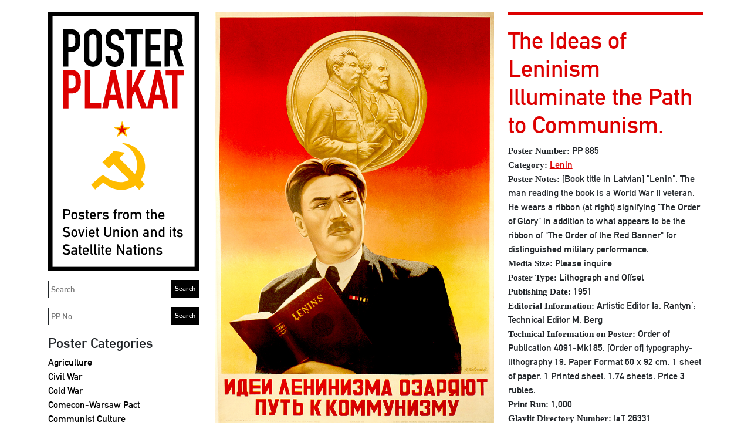

--- FILE ---
content_type: text/html; charset=UTF-8
request_url: https://www.posterplakat.com/the-collection/posters/the-ideas-of-leninism-illuminate-the-path-to-communism-pp-885
body_size: 18232
content:
<!doctype html>
<html lang="en">
<head>
  <meta charset="utf-8">
  <meta name="viewport" content="width=device-width, initial-scale=1">
  <meta name="description" content="A Collection of Posters from the Soviet Union and its Satellite Nations">
  <meta name="author" content="Poster Plakat Collection">
  <meta name="generator" content="Kirby 2.5.14">
  <title>PP 885 | Poster Plakat</title>

  <link rel="canonical" href="https://www.posterplakat.com/the-collection/posters/the-ideas-of-leninism-illuminate-the-path-to-communism-pp-885">
  <link href="https://cdn.jsdelivr.net/npm/bootstrap@5.1.3/dist/css/bootstrap.min.css" rel="stylesheet" integrity="sha384-1BmE4kWBq78iYhFldvKuhfTAU6auU8tT94WrHftjDbrCEXSU1oBoqyl2QvZ6jIW3" crossorigin="anonymous">‬
  <link href="/assets/css/posterplakat.css" rel="stylesheet" />
  <link href="/assets/css/hotfixes.css?2023-10-04" rel="stylesheet" />
    <!-- Favicons -->
<!-- <link rel="apple-touch-icon" href="/docs/5.1/assets/img/favicons/apple-touch-icon.png" sizes="180x180">
<link rel="icon" href="/docs/5.1/assets/img/favicons/favicon-32x32.png" sizes="32x32" type="image/png">
<link rel="icon" href="/docs/5.1/assets/img/favicons/favicon-16x16.png" sizes="16x16" type="image/png">
<link rel="manifest" href="/docs/5.1/assets/img/favicons/manifest.json">
<link rel="mask-icon" href="/docs/5.1/assets/img/favicons/safari-pinned-tab.svg" color="#7952b3">
<link rel="icon" href="/docs/5.1/assets/img/favicons/favicon.ico">
<meta name="theme-color" content="#7952b3"> -->

  <style>
    hr {
      display: block;
      background-color: #dd0000;
      border-style: none;
      height: 5px !important;
      opacity: 1;
    }
  </style>
  <!-- Global site tag (gtag.js) - Google Analytics -->
  <script async src="https://www.googletagmanager.com/gtag/js?id=UA-155874714-1"></script>
  <script>
    window.dataLayer = window.dataLayer || [];
    function gtag(){dataLayer.push(arguments);}
    gtag('js', new Date());

    gtag('config', 'UA-155874714-1');
  </script>
</head>
<body class="page-pp-885 template-poster">
  <a class="skip-to-content sr-only sr-only-focusable" href="#content"><span class="skip-to-content-text">Skip to content</span></a>
  <div class="container">
    <header class="navbar navbar-light p-0 d-md-none">
      <a class="navbar-brand col-6 me-0" href="https://www.posterplakat.com">
        <img src="https://www.posterplakat.com/content/posterplakat-en-wide.svg" alt="Poster Plakat" class="img-fluid" />
      </a>
      <button class="navbar-toggler collapsed border-dark text-black py-3 px-4" type="button" data-bs-toggle="collapse" data-bs-target="#sidebarMenu" aria-controls="sidebarMenu" aria-expanded="false" aria-label="Toggle navigation">
        Menu      </button>
    </header>
    <div class="row site-wrapper">
      <nav id="sidebarMenu" class="col-md-3 d-md-block bg-transparent sidebar collapse">
        <div class="position-sticky">
          <a href="https://www.posterplakat.com" class="d-none d-md-block pe-1">
            <img src="https://www.posterplakat.com/content/posterplakat-en-tall.svg" alt="Poster Plakat" class="img-fluid" />
          </a>
          
          <form method="get" action="/search" class="my-3 pe-1">
            <label for="q" class="sr-only">Search</label>
            <input id="q" name="q" placeholder="Search" class="col-12 border border-dark p-1"/>
            <input type="submit" value="Search" />
          </form>
          
          <form method="get" action="/search" class="my-3 pe-1">
            <label for="pp" class="sr-only">Search PP</label>
            <input id="pp" name="pp" placeholder="PP No." class="col-12 border border-dark p-1"/>
            <input type="submit" value="Search" />
          </form>

          <div class="my-3">
            <h2>Poster Categories</h2>
            <ul class="nav flex-column">
                              <li class="nav-item">
                    <a class="nav-link text-black p-0 "  href="https://www.posterplakat.com/categories/agriculture">
                      Agriculture                    </a>
                </li>
                              <li class="nav-item">
                    <a class="nav-link text-black p-0 "  href="https://www.posterplakat.com/categories/civil-war">
                      Civil War                    </a>
                </li>
                              <li class="nav-item">
                    <a class="nav-link text-black p-0 "  href="https://www.posterplakat.com/categories/cold-war">
                      Cold War                    </a>
                </li>
                              <li class="nav-item">
                    <a class="nav-link text-black p-0 "  href="https://www.posterplakat.com/categories/comecon-warsaw-pact">
                      Comecon-Warsaw Pact                    </a>
                </li>
                              <li class="nav-item">
                    <a class="nav-link text-black p-0 "  href="https://www.posterplakat.com/categories/communist-culture">
                      Communist Culture                    </a>
                </li>
                              <li class="nav-item">
                    <a class="nav-link text-black p-0 "  href="https://www.posterplakat.com/categories/economy">
                      Economy                    </a>
                </li>
                              <li class="nav-item">
                    <a class="nav-link text-black p-0 "  href="https://www.posterplakat.com/categories/education-literacy">
                      Education & Literacy                    </a>
                </li>
                              <li class="nav-item">
                    <a class="nav-link text-black p-0 "  href="https://www.posterplakat.com/categories/events">
                      Events                    </a>
                </li>
                              <li class="nav-item">
                    <a class="nav-link text-black p-0 "  href="https://www.posterplakat.com/categories/industry">
                      Industry                    </a>
                </li>
                              <li class="nav-item">
                    <a class="nav-link text-black p-0 "  href="https://www.posterplakat.com/categories/international">
                      International                    </a>
                </li>
                              <li class="nav-item">
                    <a class="nav-link text-black p-0 "  href="https://www.posterplakat.com/categories/lenin">
                      Lenin                    </a>
                </li>
                              <li class="nav-item">
                    <a class="nav-link text-black p-0 "  href="https://www.posterplakat.com/categories/military">
                      Military                    </a>
                </li>
                              <li class="nav-item">
                    <a class="nav-link text-black p-0 "  href="https://www.posterplakat.com/categories/revolution">
                      Revolution                    </a>
                </li>
                              <li class="nav-item">
                    <a class="nav-link text-black p-0 "  href="https://www.posterplakat.com/categories/stalin">
                      Stalin                    </a>
                </li>
                              <li class="nav-item">
                    <a class="nav-link text-black p-0 "  href="https://www.posterplakat.com/categories/women">
                      Women                    </a>
                </li>
                              <li class="nav-item">
                    <a class="nav-link text-black p-0 "  href="https://www.posterplakat.com/categories/workers">
                      Workers                    </a>
                </li>
                              <li class="nav-item">
                    <a class="nav-link text-black p-0 "  href="https://www.posterplakat.com/categories/world-war-ii">
                      World War II                    </a>
                </li>
                              <li class="nav-item">
                    <a class="nav-link text-black p-0 "  href="https://www.posterplakat.com/categories/youth">
                      Youth                    </a>
                </li>
                              <li class="nav-item">
                    <a class="nav-link text-black p-0 "  href="https://www.posterplakat.com/categories/unassigned">
                      Unassigned                    </a>
                </li>
                          </ul>
          </div>
          
          <div class="my-3">
            <h2>Poster Publication Era</h2>
            <ul class="nav flex-column">
                              <li class="nav-item">
                    <a class="nav-link text-black p-0 "  href="https://www.posterplakat.com/eras/russian-revolution">
                      1917 - 1918: Russian Revolution                    </a>
                </li>
                              <li class="nav-item">
                    <a class="nav-link text-black p-0 "  href="https://www.posterplakat.com/eras/russian-civil-war">
                      1919 - 1922: Russian Civil War                    </a>
                </li>
                              <li class="nav-item">
                    <a class="nav-link text-black p-0 "  href="https://www.posterplakat.com/eras/post-civil-war">
                      1923 - 1927: Post Civil War                    </a>
                </li>
                              <li class="nav-item">
                    <a class="nav-link text-black p-0 "  href="https://www.posterplakat.com/eras/reconstruction">
                      1928 - 1938: Reconstruction                    </a>
                </li>
                              <li class="nav-item">
                    <a class="nav-link text-black p-0 "  href="https://www.posterplakat.com/eras/world-war-2">
                      1939 - 1945: World War II                    </a>
                </li>
                              <li class="nav-item">
                    <a class="nav-link text-black p-0 "  href="https://www.posterplakat.com/eras/post-world-war-2">
                      1946 - 1955: Post World War II                    </a>
                </li>
                              <li class="nav-item">
                    <a class="nav-link text-black p-0 "  href="https://www.posterplakat.com/eras/cold-war">
                      1956 - 1963: Cold War                    </a>
                </li>
                              <li class="nav-item">
                    <a class="nav-link text-black p-0 "  href="https://www.posterplakat.com/eras/economic-stagnation">
                      1964 - 1984: Economic Stagnation                    </a>
                </li>
                              <li class="nav-item">
                    <a class="nav-link text-black p-0 "  href="https://www.posterplakat.com/eras/perestroika-and-glasnost">
                      1985 - 1991: Perestroika & Glasnost                    </a>
                </li>
                          </ul>
          </div>
          
          <div class="my-3">
            <h2>Poster Data</h2>

            <ul class="nav flex-column">
                          <li class="nav-item">
                <a class="nav-link text-black px-0 py-1 "  href="https://www.posterplakat.com/the-collection/artists">
                  Poster Artists                </a>
              </li>
                          <li class="nav-item">
                <a class="nav-link text-black px-0 py-1 "  href="https://www.posterplakat.com/the-collection/printers">
                  Printers                </a>
              </li>
                          <li class="nav-item">
                <a class="nav-link text-black px-0 py-1 "  href="https://www.posterplakat.com/the-collection/publishers">
                  Publishers                </a>
              </li>
                          <li class="nav-item">
                <a class="nav-link text-black px-0 py-1 "  href="https://www.posterplakat.com/the-collection/abbreviation-portmanteau-terms">
                  Abbreviation & Portmanteau Terms                </a>
              </li>
                        </ul>
          </div>

          <div class="my-3">
            <h2>Soviet Poster History</h2>

            <ul class="nav flex-column">
                              <li class="nav-item">
                    <a class="nav-link text-black px-0 py-1 "  href="https://www.posterplakat.com/soviet-poster-history/how-posters-were-used">
                      How Posters Were Used                    </a>
                </li>
                              <li class="nav-item">
                    <a class="nav-link text-black px-0 py-1 "  href="https://www.posterplakat.com/soviet-poster-history/posters-of-the-soviet-republics-autonomous-regions">
                      Posters of Republics & Autonomous Regions                    </a>
                </li>
                              <li class="nav-item">
                    <a class="nav-link text-black px-0 py-1 "  href="https://www.posterplakat.com/soviet-poster-history/glavlit-state-censorship">
                      Glavlit & State Censorship                    </a>
                </li>
                              <li class="nav-item">
                    <a class="nav-link text-black px-0 py-1 "  href="https://www.posterplakat.com/soviet-poster-history/publisher-and-printers-marks">
                      Publisher & Printer Marks                    </a>
                </li>
                          </ul>
          </div>

          <div class="my-3">
            <a class="h4 nav-link text-black p-0" href="https://www.posterplakat.com/contact-us">Contact Us & Terms</a>
          </div>

          <div class="my-3 pt-3 border-dark border-top languages">
            <h2>Language:</h2>
            <a class="text-black" href="https://www.posterplakat.com/the-collection/posters/pp-885">English</a> |
            <a class="text-black" href="https://www.posterplakat.com/es/the-collection/posters/pp-885">Spanish</a>
          </div>
        </div>
      </nav>
      <main class="col fs-6" id="content">
<figure class="row">

  
	<div class="col-12 col-md-7">
	  <img src="https://www.posterplakat.com/content/1-the-collection/posters/0-pp-885/pp-885-catalog-image.jpg" class="img-fluid" alt="" />
  </div>
  <figcaption class="col-12 col-md-5 fs-6">
	<h1>The Ideas of Leninism Illuminate the Path to Communism.</h1>
	
		  	  				<div class="title"><strong>Poster Number:</strong> PP 885</div>
			  		  	  			  										<div class="category"><strong>Category:</strong> <a href="https://www.posterplakat.com/categories/lenin">Lenin</a></div>
							  		  	  				<div class="poster_notes"><strong>Poster Notes:</strong> [Book title in Latvian] &quot;Lenin&quot;.  The man reading the book is a World War II veteran.  He wears a ribbon (at right) signifying &quot;The Order of Glory&quot; in addition to what appears to be the ribbon of &quot;The Order of the Red Banner&quot; for distinguished military performance.</div>
			  		  	  				<div class="media_size"><strong>Media Size:</strong> Please inquire</div>
			  		  	  				<div class="poster_type"><strong>Poster Type:</strong> Lithograph and Offset</div>
			  		  	  				<div class="publishing_date"><strong>Publishing Date:</strong> 1951</div>
			  		  	  				<div class="editorial_information"><strong>Editorial Information:</strong> Artistic Editor Ia. Rantyn’; Technical Editor M. Berg</div>
			  		  	  				<div class="technical_information_on_poster"><strong>Technical Information on Poster:</strong> Order of Publication 4091-Mk185. [Order of] typography-lithography 19. Paper Format 60 x 92 cm. 1 sheet of paper. 1 Printed sheet. 1.74 sheets.  Price 3 rubles.</div>
			  		  	  				<div class="print_run"><strong>Print Run:</strong> 1,000</div>
			  		  	  				<div class="glavlit_directory_number"><strong>Glavlit Directory Number:</strong> IaT 26331</div>
			  		  		  	  				<div class="catalog_notes"><strong>Catalog Notes:</strong> PP 885 Lenin</div>
			  		  		  		  	  </figcaption>
</figure>

	<div class="artist gray-divider-on-top pb-4">
		<div class="fs-5"><strong>Artist:</strong> Kovalev, Vladimir — Ковалёв, Владимир</div>
			</div>

	<div class="artist gray-divider-on-top pb-4">
		<div class="fs-5"><strong>Printer:</strong> LPT Typography, Riga — </div>
			</div>

<div class="artist gray-divider-on-top pb-4">
	<div class="fs-5"><strong>Publisher:</strong> Latgosizdat (Latvian State Publishing House) — Латгосиздат (Латвийское государственное издательство)</div>
			<div class="my-2">Until World War II, Latvia had thriving publishing and printing industries.  Between Soviet annexation in 1940 and the German occupation in 1941, Lativa's position as a European publishing hub drastically changed. Around 1940 Lativa's largest publisher, Liesma (Flame), was nationalized during Soviet annexation. The publisher became VAPP (Department of State Book Publishers and Polygraphic Enterprises) and was controlled as a state-run entity.  From 1946-1964, VAPP was named Latgosizdat and in 1965, the publisher was re-named Liesma.  It specialized in ...</div>
		<a href="https://www.posterplakat.com/the-collection/publishers/latgosizdat-latvian-state-publishing-house">Read More About This Publisher</a>
	</div>


    </main>
      </div><!--.site-wrapper-->
  <footer class="pt-5 my-5 text-muted">
    <p>The database behind Poster Plakat is the most complete informational repository for Soviet and Eastern Bloc political posters anywhere on the Internet. The system was conceived by the owner of Poster Plakat and developed for the web by Deko Design, Inc. The database uses Algolia search support, a consumer-grade search engine.</p>  </footer>
</div><!--.container-->

‭<script src="https://cdn.jsdelivr.net/npm/bootstrap@5.1.3/dist/js/bootstrap.bundle.min.js" integrity="sha384-ka7Sk0Gln4gmtz2MlQnikT1wXgYsOg+OMhuP+IlRH9sENBO0LRn5q+8nbTov4+1p" crossorigin="anonymous"></script>‬

</body>
</html>

--- FILE ---
content_type: text/css
request_url: https://www.posterplakat.com/assets/css/hotfixes.css?2023-10-04
body_size: 1180
content:
main > figure:not(:first-child) img {
  max-width: 100%;
}
@media (min-width: 768px) {
  main > figure:not(:first-child) {
    max-width: 33%;
    float: right;
    margin-left: 30px;
    margin-bottom: 30px;
  }
  
  .regions {
		columns: 2;
	}

}

.sr-only {
  position: absolute;
  width: 1px;
  height: 1px;
  padding: 0;
  margin: -1px;
  overflow: hidden;
  clip: rect(0, 0, 0, 0);
  white-space: nowrap;
  border: 0;
}

.sr-only-focusable:active, .sr-only-focusable:focus {
  position: static;
  width: auto;
  height: auto;
  overflow: visible;
  clip: auto;
  white-space: normal;
}
ul.nav,
.languages a {
  font-size: 16px;
}
#sidebarMenu h2 {
  font-size: 24px;
}
#sidebarMenu form {
  max-width: 276px;
  position: relative;
}
#sidebarMenu form input[type="submit"] {
  position: absolute;
  display: block;
  border-radius: 0;
  background-color: black;
  border: 0;
  right: 4px;
  bottom: 0;
  height: 31px;
  color: white;
  font-size: 12px;
  z-index: 1;
}
.back-to-parent {
  font-weight: 500;
  line-height: 1.2;
  margin-bottom: 12px;
  display: block;
}
h2.no-border {
  border: none !important;
  padding-top: none !important;
}
footer {
  font-size: 16px;
}

--- FILE ---
content_type: image/svg+xml
request_url: https://www.posterplakat.com/content/posterplakat-en-wide.svg
body_size: 21339
content:
<?xml version="1.0" encoding="utf-8"?>
<!-- Generator: Adobe Illustrator 26.0.1, SVG Export Plug-In . SVG Version: 6.00 Build 0)  -->
<svg version="1.1" id="Layer_1" xmlns="http://www.w3.org/2000/svg" xmlns:xlink="http://www.w3.org/1999/xlink" x="0px" y="0px"
	 width="733.5px" height="209.5px" viewBox="0 0 733.5 209.5" enable-background="new 0 0 733.5 209.5" xml:space="preserve">
<g enable-background="new    ">
	<path d="M26.8,99.1V31.6h14.5c2.7,0,5,0.3,7,1c2,0.7,3.9,1.9,5.5,3.7s2.8,3.8,3.4,6.2c0.6,2.4,0.9,5.6,0.9,9.6c0,3-0.2,5.6-0.5,7.7
		c-0.3,2.1-1.1,4-2.2,5.9c-1.3,2.2-3.1,3.9-5.3,5.2c-2.2,1.2-5.1,1.8-8.7,1.8h-4.9v26.4H26.8z M36.5,40.7v22.9h4.6
		c2,0,3.5-0.3,4.6-0.9c1.1-0.6,1.9-1.4,2.4-2.4c0.5-0.9,0.8-2.1,0.9-3.5c0.1-1.4,0.1-2.9,0.1-4.6c0-1.6,0-3.1-0.1-4.5
		S48.7,45,48.1,44c-0.5-1.1-1.3-1.9-2.3-2.5s-2.5-0.9-4.4-0.9h-4.9V40.7z"/>
	<path d="M64.8,47.5c0-2.7,0.5-5.1,1.4-7.2c0.9-2.1,2.2-3.8,3.8-5.2c1.5-1.3,3.2-2.3,5.2-3c1.9-0.7,3.9-1,5.8-1c2,0,3.9,0.3,5.8,1
		s3.7,1.7,5.3,3c1.5,1.4,2.7,3.1,3.7,5.2s1.4,4.5,1.4,7.2v35.6c0,2.8-0.5,5.3-1.4,7.3s-2.2,3.7-3.7,5c-1.6,1.4-3.3,2.4-5.3,3.1
		c-1.9,0.7-3.9,1-5.8,1c-2,0-3.9-0.3-5.8-1s-3.6-1.7-5.2-3.1c-1.6-1.3-2.8-3-3.8-5c-0.9-2-1.4-4.5-1.4-7.3V47.5z M74.5,83.1
		c0,2.3,0.6,4.1,1.9,5.2S79.2,90,81,90c1.8,0,3.3-0.6,4.6-1.7c1.3-1.1,1.9-2.8,1.9-5.2V47.5c0-2.3-0.6-4.1-1.9-5.2
		c-1.3-1.1-2.8-1.7-4.6-1.7c-1.8,0-3.3,0.6-4.6,1.7c-1.3,1.1-1.9,2.8-1.9,5.2V83.1z"/>
	<path d="M137.1,51h-9.7v-2.2c0-2.2-0.5-4.1-1.6-5.7c-1-1.6-2.8-2.4-5.3-2.4c-1.3,0-2.4,0.3-3.2,0.8c-0.8,0.5-1.5,1.1-2,1.9
		c-0.5,0.8-0.9,1.8-1,2.8c-0.2,1-0.3,2.1-0.3,3.3c0,1.3,0,2.4,0.1,3.3c0.1,0.9,0.3,1.7,0.7,2.4c0.4,0.7,0.9,1.3,1.7,1.8
		c0.7,0.5,1.7,1,3,1.5l7.4,2.9c2.1,0.8,3.9,1.8,5.2,2.9s2.4,2.4,3.1,3.8c0.7,1.5,1.2,3.2,1.4,5.2c0.3,1.9,0.4,4.1,0.4,6.6
		c0,2.8-0.3,5.5-0.9,7.9c-0.6,2.4-1.5,4.5-2.7,6.2c-1.3,1.8-3.1,3.2-5.2,4.2c-2.1,1-4.8,1.5-7.9,1.5c-2.3,0-4.5-0.4-6.5-1.2
		c-2-0.8-3.8-2-5.2-3.4c-1.5-1.5-2.6-3.1-3.5-5.1c-0.9-1.9-1.3-4-1.3-6.3V80h9.7v3c0,1.8,0.5,3.4,1.6,4.8c1,1.4,2.8,2.1,5.3,2.1
		c1.6,0,2.9-0.2,3.8-0.7s1.6-1.2,2.1-2c0.5-0.9,0.8-1.9,0.9-3.2c0.1-1.2,0.1-2.6,0.1-4.1c0-1.8-0.1-3.2-0.2-4.4
		c-0.1-1.1-0.4-2.1-0.8-2.7c-0.4-0.7-1-1.3-1.8-1.7c-0.7-0.4-1.7-0.9-2.9-1.4l-6.9-2.8c-4.2-1.7-7-4-8.4-6.8s-2.1-6.3-2.1-10.6
		c0-2.5,0.3-4.9,1-7.2s1.7-4.2,3.1-5.9c1.3-1.6,3-3,5.1-3.9c2.1-1,4.5-1.5,7.3-1.5c2.4,0,4.6,0.4,6.6,1.3c2,0.9,3.7,2.1,5.2,3.5
		c2.9,3,4.4,6.5,4.4,10.4V51H137.1z"/>
	<path d="M150.6,99.1V40.7h-11.2v-9.1h32v9.1h-11.2v58.4C160.2,99.1,150.6,99.1,150.6,99.1z"/>
	<path d="M175.7,99.1V31.6h28.8v9.1h-19.1v19.8h16.7v9.1h-16.7v19.8h19.1v9.7C204.5,99.1,175.7,99.1,175.7,99.1z"/>
	<path d="M210.8,99.1V31.6h15.5c11.4,0,17.1,6.6,17.1,19.8c0,4-0.6,7.4-1.8,10.1c-1.2,2.8-3.4,5-6.5,6.7L245.5,99h-10.2l-9-28.8
		h-5.8V99L210.8,99.1L210.8,99.1z M220.5,40.7v21h5.5c1.7,0,3.1-0.2,4.1-0.7s1.8-1.2,2.4-2c0.5-0.9,0.9-2,1-3.3
		c0.2-1.3,0.3-2.8,0.3-4.5s-0.1-3.2-0.3-4.5s-0.6-2.4-1.1-3.4c-1.2-1.8-3.5-2.7-6.8-2.7h-5.1V40.7z"/>
</g>
<g enable-background="new    ">
	<path fill="#DD0000" d="M26.9,174.6v-69.2h14.9c2.7,0,5.1,0.4,7.2,1.1c2.1,0.7,4,2,5.6,3.8c1.7,1.8,2.9,3.9,3.5,6.4
		c0.6,2.4,1,5.7,1,9.9c0,3.1-0.2,5.7-0.5,7.9c-0.4,2.1-1.1,4.1-2.3,6c-1.4,2.3-3.2,4-5.4,5.3c-2.3,1.3-5.2,1.9-8.9,1.9h-5.1v27h-10
		V174.6z M36.8,114.7v23.5h4.8c2,0,3.6-0.3,4.7-0.9c1.1-0.6,1.9-1.4,2.4-2.4s0.8-2.2,0.9-3.6c0.1-1.4,0.1-3,0.1-4.8
		c0-1.6,0-3.2-0.1-4.6c-0.1-1.5-0.4-2.7-0.9-3.8c-0.5-1.1-1.3-1.9-2.3-2.5s-2.5-0.9-4.5-0.9H36.8z"/>
	<path fill="#DD0000" d="M66.5,174.6v-69.2h9.9v59.3H96v9.9H66.5z"/>
	<path fill="#DD0000" d="M98,174.6l15.5-69.2h8.3l15.5,69.2h-9.9l-2.9-14.9H111l-2.9,14.9H98z M122.5,150.4l-4.9-25.1h-0.2
		l-4.9,25.1H122.5z"/>
	<path fill="#DD0000" d="M142,174.6v-69.2h9.9V137h0.2l14.5-31.6h9.9L163,133.1l16,41.5h-10.5l-11.3-30.7l-5.3,10v20.7H142z"/>
	<path fill="#DD0000" d="M178.9,174.6l15.5-69.2h8.3l15.5,69.2h-9.9l-2.9-14.9h-13.5l-2.9,14.9H178.9z M203.4,150.4l-4.9-25.1h-0.2
		l-4.9,25.1H203.4z"/>
	<path fill="#DD0000" d="M224.1,174.6v-59.9h-11.5v-9.3h32.8v9.3H234v59.9H224.1z"/>
</g>
<g>
	<path d="M422.4,51.1h8.9c1,0,1.9,0.1,2.8,0.3s1.8,0.7,2.7,1.5c0.8,0.6,1.4,1.4,1.9,2.4s0.8,2.2,0.8,3.6c0,1.9-0.6,3.6-1.9,5.1
		c-1.3,1.6-3.2,2.4-5.7,2.5h-5.6v9.9h-3.7V51.1H422.4z M426.1,62.9h5.5c1.4,0,2.4-0.5,3.1-1.3s1-1.8,1-2.8c0-0.8-0.1-1.6-0.4-2.1
		s-0.7-0.9-1.2-1.2c-0.8-0.5-1.6-0.7-2.7-0.7H426v8.1H426.1z"/>
	<path d="M441.6,67.4c0-1.9,0.2-3.4,0.5-4.4s0.8-1.8,1.4-2.5c0.5-0.6,1.2-1.1,2-1.6c0.8-0.4,1.9-0.7,3.3-0.7s2.5,0.3,3.3,0.7
		c0.8,0.5,1.5,1,1.9,1.6c0.7,0.7,1.2,1.5,1.5,2.5s0.4,2.5,0.4,4.4s-0.1,3.3-0.4,4.3s-0.8,1.9-1.5,2.6c-0.2,0.3-0.5,0.5-0.8,0.8
		s-0.7,0.5-1.1,0.7c-0.9,0.5-2,0.8-3.3,0.8s-2.4-0.3-3.3-0.8s-1.5-1-2-1.5c-0.6-0.7-1.1-1.6-1.4-2.6
		C441.7,70.7,441.6,69.2,441.6,67.4z M452.5,67.4c0-1.3-0.1-2.2-0.2-2.8c-0.1-0.6-0.3-1.1-0.7-1.5c-0.3-0.4-0.6-0.7-1.1-1
		c-0.5-0.2-1-0.4-1.7-0.4c-0.6,0-1.1,0.1-1.6,0.4c-0.5,0.2-0.9,0.6-1.2,1c-0.3,0.4-0.5,0.9-0.7,1.5c-0.1,0.6-0.2,1.5-0.2,2.8
		s0.1,2.2,0.2,2.7c0.1,0.6,0.4,1.1,0.7,1.6c0.3,0.3,0.7,0.7,1.2,0.9c0.5,0.3,1.1,0.4,1.6,0.4c0.6,0,1.2-0.1,1.7-0.4s0.9-0.6,1.1-0.9
		c0.3-0.5,0.6-1,0.7-1.6S452.5,68.6,452.5,67.4z"/>
	<path d="M460.7,70.9c1.4,1.5,3.3,2.3,5.5,2.3c1,0,1.8-0.2,2.5-0.6c0.6-0.4,1-1,1-1.7c0-0.6-0.2-1.1-0.6-1.4s-0.9-0.4-1.6-0.4
		l-3.1-0.3c-1.5-0.1-2.7-0.6-3.6-1.5s-1.4-2-1.4-3.6c0-1.8,0.7-3.2,1.9-4.2c1.2-0.9,2.7-1.4,4.6-1.4c0.8,0,1.5,0.1,2.2,0.2
		c0.6,0.1,1.2,0.3,1.8,0.5c1.1,0.5,2,1.1,2.9,1.8l-2.2,2.6c-0.7-0.5-1.4-0.9-2.1-1.2s-1.6-0.4-2.6-0.4c-1.1,0-1.9,0.2-2.3,0.6
		c-0.5,0.4-0.7,0.9-0.7,1.6c0,0.4,0.2,0.8,0.5,1.1c0.3,0.3,0.9,0.5,1.8,0.6l2.9,0.2c1.8,0.1,3.1,0.7,3.9,1.7s1.1,2.2,1.1,3.7
		c0,1.7-0.7,3.1-2.1,4c-1.3,1-3.1,1.5-5.2,1.5c-2.8,0-5.4-1.1-7.7-3.2L460.7,70.9z"/>
	<path d="M477.4,52.9h3.5v5.5h2.5v2.8h-2.5v10.5c0,0.9,0.4,1.4,1.2,1.3h1.3v3.4h-1.8c-1.2,0-2.2-0.4-3-1.2c-0.8-0.7-1.2-1.8-1.2-3.3
		V61.2h-1.8v-2.8h1.8V52.9z"/>
	<path d="M489.7,68.7c0,1.4,0.4,2.5,1.2,3.3c0.7,0.8,1.7,1.1,3,1.1c1.4,0,2.7-0.6,3.8-1.8l2.5,2.2c-1.8,2-3.9,2.9-6.3,2.9
		c-0.9,0-1.8-0.1-2.7-0.4c-0.4-0.1-0.9-0.4-1.3-0.6s-0.8-0.5-1.2-0.8c-0.7-0.7-1.3-1.6-1.8-2.8c-0.5-1.2-0.8-2.7-0.8-4.5
		s0.2-3.3,0.7-4.4c0.4-1.2,1-2.1,1.7-2.8s1.5-1.2,2.3-1.5s1.7-0.5,2.5-0.5c2,0,3.7,0.7,5,2c1.4,1.4,2.1,3.2,2.1,5.6v3
		C500.4,68.7,489.7,68.7,489.7,68.7z M497.1,65.8c0-1.4-0.4-2.5-1.1-3.2s-1.5-1-2.6-1s-1.9,0.3-2.6,1s-1,1.8-1.1,3.2H497.1z"/>
	<path d="M504.8,58.4h3.5v1.9h0.1c1.2-1.4,2.7-2.1,4.5-2.1c1.4,0,2.6,0.5,3.7,1.4l-2.6,3.1c-0.7-0.6-1.5-0.9-2.3-0.9
		c-0.9,0-1.7,0.3-2.3,0.9c-0.7,0.6-1.1,1.5-1.1,2.9v10.8h-3.5L504.8,58.4L504.8,58.4z"/>
	<path d="M519.1,70.9c1.4,1.5,3.3,2.3,5.5,2.3c1,0,1.8-0.2,2.5-0.6c0.6-0.4,1-1,1-1.7c0-0.6-0.2-1.1-0.6-1.4
		c-0.4-0.3-0.9-0.4-1.6-0.4l-3.1-0.3c-1.5-0.1-2.7-0.6-3.6-1.5c-0.9-0.9-1.4-2-1.4-3.6c0-1.8,0.7-3.2,1.9-4.2
		c1.2-0.9,2.7-1.4,4.6-1.4c0.8,0,1.5,0.1,2.2,0.2c0.6,0.1,1.2,0.3,1.8,0.5c1.1,0.5,2,1.1,2.9,1.8l-2.2,2.6c-0.7-0.5-1.4-0.9-2.1-1.2
		c-0.7-0.3-1.6-0.4-2.6-0.4c-1.1,0-1.9,0.2-2.3,0.6c-0.5,0.4-0.7,0.9-0.7,1.6c0,0.4,0.2,0.8,0.5,1.1c0.3,0.3,0.9,0.5,1.8,0.6
		l2.9,0.2c1.8,0.1,3.1,0.7,3.9,1.7c0.8,1,1.1,2.2,1.1,3.7c0,1.7-0.7,3.1-2.1,4c-1.3,1-3.1,1.5-5.2,1.5c-2.8,0-5.4-1.1-7.7-3.2
		L519.1,70.9z"/>
	<path d="M544.7,61.2h-1.8v-2.8h1.8V56c0-1.7,0.5-3,1.4-3.8s2-1.1,3.4-1.1h2.3v3.4h-2c-1.1,0-1.6,0.5-1.5,1.5v2.4h3.5v2.8h-3.5v15.2
		h-3.5V61.2H544.7z"/>
	<path d="M554,58.4h3.5v1.9h0.1c1.2-1.4,2.7-2.1,4.5-2.1c1.4,0,2.6,0.5,3.7,1.4l-2.6,3.1c-0.7-0.6-1.5-0.9-2.3-0.9
		c-0.9,0-1.7,0.3-2.3,0.9c-0.7,0.6-1.1,1.5-1.1,2.9v10.8H554V58.4z"/>
	<path d="M566.3,67.4c0-1.9,0.2-3.4,0.5-4.4s0.8-1.8,1.4-2.5c0.5-0.6,1.2-1.1,2-1.6c0.8-0.4,1.9-0.7,3.3-0.7c1.4,0,2.5,0.3,3.3,0.7
		c0.8,0.5,1.5,1,1.9,1.6c0.7,0.7,1.2,1.5,1.5,2.5s0.4,2.5,0.4,4.4s-0.1,3.3-0.4,4.3c-0.3,1-0.8,1.9-1.5,2.6
		c-0.2,0.3-0.5,0.5-0.8,0.8s-0.7,0.5-1.1,0.7c-0.9,0.5-2,0.8-3.3,0.8s-2.4-0.3-3.3-0.8c-0.9-0.5-1.5-1-2-1.5
		c-0.6-0.7-1.1-1.6-1.4-2.6C566.4,70.7,566.3,69.2,566.3,67.4z M577.2,67.4c0-1.3-0.1-2.2-0.2-2.8c-0.1-0.6-0.3-1.1-0.7-1.5
		c-0.3-0.4-0.6-0.7-1.1-1c-0.5-0.2-1-0.4-1.7-0.4c-0.6,0-1.1,0.1-1.6,0.4c-0.5,0.2-0.9,0.6-1.2,1s-0.5,0.9-0.7,1.5
		c-0.1,0.6-0.2,1.5-0.2,2.8s0.1,2.2,0.2,2.7c0.1,0.6,0.4,1.1,0.7,1.6c0.3,0.3,0.7,0.7,1.2,0.9c0.5,0.3,1.1,0.4,1.6,0.4
		c0.6,0,1.2-0.1,1.7-0.4s0.9-0.6,1.1-0.9c0.3-0.5,0.6-1,0.7-1.6C577.1,69.5,577.2,68.6,577.2,67.4z"/>
	<path d="M584.8,58.4h3.5v1.9h0.1c1.2-1.4,2.8-2.1,4.7-2.1c1.2,0,2.3,0.2,3,0.6c0.8,0.5,1.4,1,2.1,1.7c1.4-1.6,3.3-2.4,5.7-2.4
		c1.5,0,2.9,0.5,4.1,1.6c1.2,1.1,1.9,2.6,1.9,4.7v12h-3.5V65.6c0-1.3-0.3-2.2-1-2.9s-1.5-1-2.6-1s-1.9,0.3-2.6,1
		c-0.7,0.7-1,1.6-1,2.9v10.7h-3.5V65.6c0-1.3-0.3-2.2-1-2.9s-1.6-1-2.6-1c-1.1,0-1.9,0.3-2.6,1c-0.7,0.7-1.1,1.6-1.1,2.9v10.7h-3.5
		V58.4H584.8z"/>
	<path d="M623.8,52.9h3.5v5.5h2.5v2.8h-2.5v10.5c0,0.9,0.4,1.4,1.2,1.3h1.3v3.4H628c-1.2,0-2.2-0.4-3-1.2c-0.8-0.7-1.2-1.8-1.2-3.3
		V61.2H622v-2.8h1.8V52.9z"/>
	<path d="M633.5,51.1h3.5v9.2h0.1c1.2-1.4,2.7-2.1,4.5-2.1c1.4,0,2.8,0.5,4,1.6s1.8,2.6,1.9,4.7v12H644V65.6c0-1.3-0.3-2.2-1-2.9
		c-0.6-0.7-1.5-1-2.5-1s-1.8,0.3-2.5,1s-1,1.6-1,2.9v10.7h-3.5V51.1z"/>
	<path d="M655.2,68.7c0,1.4,0.4,2.5,1.2,3.3c0.7,0.8,1.7,1.1,3,1.1c1.4,0,2.7-0.6,3.8-1.8l2.5,2.2c-1.8,2-3.9,2.9-6.3,2.9
		c-0.9,0-1.8-0.1-2.7-0.4c-0.4-0.1-0.9-0.4-1.3-0.6c-0.4-0.2-0.8-0.5-1.2-0.8c-0.7-0.7-1.3-1.6-1.8-2.8c-0.5-1.2-0.8-2.7-0.8-4.5
		s0.2-3.3,0.7-4.4c0.4-1.2,1-2.1,1.7-2.8s1.5-1.2,2.3-1.5s1.7-0.5,2.5-0.5c2,0,3.7,0.7,5,2c1.4,1.4,2.1,3.2,2.1,5.6v3
		C665.9,68.7,655.2,68.7,655.2,68.7z M662.5,65.8c0-1.4-0.4-2.5-1.1-3.2c-0.7-0.7-1.5-1-2.6-1s-1.9,0.3-2.6,1
		c-0.7,0.7-1,1.8-1.1,3.2H662.5z"/>
	<path d="M422.7,112.8c1.9,1.7,4.3,2.5,7,2.5c3.2,0,4.8-1.2,4.8-3.5c0-1.9-1-3-3.2-3.4c-1-0.1-2.1-0.3-3.2-0.5
		c-2.1-0.4-3.7-1.2-4.8-2.4c-1.1-1.3-1.7-2.8-1.7-4.7c0-2.2,0.7-4,2.1-5.3s3.3-2,5.8-2c3,0.1,5.7,0.9,7.9,2.6l-2.1,3.1
		c-1.8-1.2-3.9-1.9-6.1-1.9c-1.1,0-2.1,0.3-2.9,0.9s-1.2,1.5-1.2,2.7c0,0.7,0.3,1.4,0.8,2s1.4,1,2.6,1.2c0.7,0.1,1.6,0.2,2.8,0.4
		c2.3,0.3,4,1.2,5.1,2.5c1.1,1.4,1.6,2.9,1.6,4.7c-0.1,4.8-3,7.3-8.6,7.4c-3.6,0-6.7-1.1-9.3-3.4L422.7,112.8z"/>
	<path d="M441.6,109.9c0-1.9,0.2-3.4,0.5-4.4s0.8-1.8,1.4-2.5c0.5-0.6,1.2-1.1,2-1.6c0.8-0.4,1.9-0.7,3.3-0.7s2.5,0.3,3.3,0.7
		c0.8,0.5,1.5,1,1.9,1.6c0.7,0.7,1.2,1.5,1.5,2.5s0.4,2.5,0.4,4.4s-0.1,3.3-0.4,4.3s-0.8,1.9-1.5,2.6c-0.2,0.3-0.5,0.5-0.8,0.8
		s-0.7,0.5-1.1,0.7c-0.9,0.5-2,0.8-3.3,0.8s-2.4-0.3-3.3-0.8s-1.5-1-2-1.5c-0.6-0.7-1.1-1.6-1.4-2.6
		C441.7,113.3,441.6,111.8,441.6,109.9z M452.4,110c0-1.3-0.1-2.2-0.2-2.8c-0.1-0.6-0.3-1.1-0.7-1.5c-0.3-0.4-0.6-0.7-1.1-1
		c-0.5-0.2-1-0.4-1.7-0.4c-0.6,0-1.1,0.1-1.6,0.4c-0.5,0.2-0.9,0.6-1.2,1c-0.3,0.4-0.5,0.9-0.7,1.5c-0.1,0.6-0.2,1.5-0.2,2.8
		s0.1,2.2,0.2,2.7c0.1,0.6,0.4,1.1,0.7,1.6c0.3,0.3,0.7,0.7,1.2,0.9c0.5,0.3,1.1,0.4,1.6,0.4c0.6,0,1.2-0.1,1.7-0.4s0.9-0.6,1.1-0.9
		c0.3-0.5,0.6-1,0.7-1.6C452.4,112.1,452.4,111.2,452.4,110z"/>
	<path d="M457.7,100.9h3.7l4.1,12.6h0.1l4.1-12.6h3.7l-6.4,18h-2.9L457.7,100.9z"/>
	<path d="M476,93.7h3.5v3.6H476V93.7z M476,100.9h3.5v18H476V100.9z"/>
	<path d="M487,111.3c0,1.4,0.4,2.5,1.2,3.3c0.7,0.8,1.7,1.1,3,1.1c1.4,0,2.7-0.6,3.8-1.8l2.5,2.2c-1.8,2-3.9,2.9-6.3,2.9
		c-0.9,0-1.8-0.1-2.7-0.4c-0.4-0.1-0.9-0.4-1.3-0.6s-0.8-0.5-1.2-0.8c-0.7-0.7-1.3-1.6-1.8-2.8c-0.5-1.2-0.8-2.7-0.8-4.5
		s0.2-3.3,0.7-4.4c0.4-1.2,1-2.1,1.7-2.8c0.7-0.7,1.5-1.2,2.3-1.5s1.7-0.5,2.5-0.5c2,0,3.7,0.7,5,2c1.4,1.4,2.1,3.2,2.1,5.6v3
		L487,111.3L487,111.3z M494.4,108.3c0-1.4-0.4-2.5-1.1-3.2s-1.5-1-2.6-1s-1.9,0.3-2.6,1s-1,1.8-1.1,3.2H494.4z"/>
	<path d="M502.4,95.5h3.5v5.5h2.5v2.8h-2.5v10.5c0,0.9,0.4,1.4,1.2,1.3h1.3v3.4h-1.8c-1.2,0-2.2-0.4-3-1.2c-0.8-0.7-1.2-1.8-1.2-3.3
		v-10.8h-1.8v-2.8h1.8V95.5z"/>
	<path d="M520.4,93.7h3.7V110c0,1.7,0.5,3,1.4,3.9s2.1,1.4,3.5,1.4s2.6-0.5,3.6-1.4c0.9-0.9,1.4-2.2,1.4-3.9V93.7h3.7v16.7
		c0,2.7-0.9,4.8-2.5,6.3c-1.6,1.6-3.7,2.4-6.2,2.4s-4.5-0.8-6.1-2.4c-1.7-1.6-2.5-3.7-2.6-6.3L520.4,93.7L520.4,93.7z"/>
	<path d="M542.8,100.9h3.5v1.9h0.1c1.2-1.4,2.7-2.1,4.5-2.1c1.4,0,2.8,0.5,4,1.6s1.8,2.6,1.9,4.7v12h-3.5v-10.7c0-1.3-0.3-2.2-1-2.9
		c-0.6-0.7-1.5-1-2.5-1s-1.8,0.3-2.5,1s-1,1.6-1,2.9V119h-3.5V100.9z"/>
	<path d="M562,93.7h3.5v3.6H562V93.7z M562,100.9h3.5v18H562V100.9z"/>
	<path d="M569.5,109.9c0-1.9,0.2-3.4,0.5-4.4s0.8-1.8,1.4-2.5c0.5-0.6,1.2-1.1,2-1.6c0.8-0.4,1.9-0.7,3.3-0.7c1.4,0,2.5,0.3,3.3,0.7
		c0.8,0.5,1.5,1,1.9,1.6c0.7,0.7,1.2,1.5,1.5,2.5s0.4,2.5,0.4,4.4s-0.1,3.3-0.4,4.3c-0.3,1-0.8,1.9-1.5,2.6
		c-0.2,0.3-0.5,0.5-0.8,0.8s-0.7,0.5-1.1,0.7c-0.9,0.5-2,0.8-3.3,0.8s-2.4-0.3-3.3-0.8c-0.9-0.5-1.5-1-2-1.5
		c-0.6-0.7-1.1-1.6-1.4-2.6C569.7,113.3,569.5,111.8,569.5,109.9z M580.4,110c0-1.3-0.1-2.2-0.2-2.8c-0.1-0.6-0.3-1.1-0.7-1.5
		c-0.3-0.4-0.6-0.7-1.1-1c-0.5-0.2-1-0.4-1.7-0.4c-0.6,0-1.1,0.1-1.6,0.4c-0.5,0.2-0.9,0.6-1.2,1s-0.5,0.9-0.7,1.5
		c-0.1,0.6-0.2,1.5-0.2,2.8s0.1,2.2,0.2,2.7c0.1,0.6,0.4,1.1,0.7,1.6c0.3,0.3,0.7,0.7,1.2,0.9c0.5,0.3,1.1,0.4,1.6,0.4
		c0.6,0,1.2-0.1,1.7-0.4s0.9-0.6,1.1-0.9c0.3-0.5,0.6-1,0.7-1.6C580.3,112.1,580.4,111.2,580.4,110z"/>
	<path d="M588.1,100.9h3.5v1.9h0.1c1.2-1.4,2.7-2.1,4.5-2.1c1.4,0,2.8,0.5,4,1.6s1.8,2.6,1.9,4.7v12h-3.5v-10.7c0-1.3-0.3-2.2-1-2.9
		c-0.6-0.7-1.5-1-2.5-1s-1.8,0.3-2.5,1s-1,1.6-1,2.9V119h-3.5V100.9z"/>
	<path d="M624.8,117.3L624.8,117.3c-0.4,0.6-0.9,1.1-1.6,1.4c-0.7,0.3-1.6,0.5-2.8,0.5c-1.9,0-3.4-0.6-4.5-1.6s-1.7-2.3-1.7-3.9
		c0-1.5,0.5-2.8,1.4-3.8c1-1,2.4-1.5,4.2-1.6h4.8v-1.9c0-1.6-1.2-2.4-3.6-2.3c-0.9,0-1.6,0.1-2.1,0.3c-0.5,0.2-0.9,0.6-1.2,1.1
		l-2.8-2.2c1.3-1.8,3.3-2.7,5.9-2.6c2.2,0,3.9,0.4,5.2,1.3s2,2.4,2,4.6v12.3h-3.5v-1.6H624.8z M624.8,111.3h-4.2c-2,0-3,0.8-3,2.2
		c0,0.6,0.3,1.1,0.8,1.6s1.3,0.7,2.5,0.7c1.5,0,2.5-0.2,3.1-0.5c0.5-0.4,0.8-1.2,0.8-2.6L624.8,111.3L624.8,111.3z"/>
	<path d="M633.4,100.9h3.5v1.9h0.1c1.2-1.4,2.7-2.1,4.5-2.1c1.4,0,2.8,0.5,4,1.6s1.8,2.6,1.9,4.7v12h-3.5v-10.7c0-1.3-0.3-2.2-1-2.9
		c-0.6-0.7-1.5-1-2.5-1s-1.8,0.3-2.5,1s-1,1.6-1,2.9V119h-3.5V100.9z"/>
	<path d="M662.9,117c-1.2,1.3-2.7,2-4.5,2.1c-1,0-1.9-0.2-2.7-0.7c-0.8-0.4-1.4-1-2-1.7c-0.5-0.6-0.8-1.3-1-2.3
		c-0.2-0.9-0.3-2.4-0.3-4.6s0.1-3.7,0.3-4.6s0.5-1.7,1-2.2c1-1.5,2.5-2.3,4.7-2.3c0.9,0,1.7,0.2,2.5,0.6c0.7,0.4,1.4,0.9,2,1.6v-9.2
		h3.5V119h-3.5V117z M659.4,104.3c-0.8,0-1.5,0.1-1.9,0.4c-0.5,0.3-0.8,0.7-1.1,1.3c-0.2,0.5-0.4,1.1-0.4,1.8
		c-0.1,0.7-0.1,1.4-0.1,2.1s0,1.3,0.1,2s0.2,1.3,0.4,1.8s0.6,1,1.1,1.3c0.4,0.3,1.1,0.5,1.9,0.5s1.5-0.2,2-0.5s0.8-0.8,1-1.3
		s0.4-1.2,0.5-1.8c0-0.7,0-1.3,0-1.9c0-0.7,0-1.4,0-2c-0.1-0.6-0.2-1.2-0.5-1.8c-0.2-0.5-0.5-1-1-1.3
		C660.9,104.5,660.3,104.3,659.4,104.3z"/>
	<path d="M679.5,93.7h3.5v3.6h-3.5V93.7z M679.5,100.9h3.5v18h-3.5V100.9z"/>
	<path d="M688.1,95.5h3.5v5.5h2.5v2.8h-2.5v10.5c0,0.9,0.4,1.4,1.2,1.3h1.3v3.4h-1.8c-1.2,0-2.2-0.4-3-1.2c-0.8-0.7-1.2-1.8-1.2-3.3
		v-10.8h-1.8v-2.8h1.8V95.5z"/>
	<path d="M698.3,113.4c1.4,1.5,3.3,2.3,5.5,2.3c1,0,1.8-0.2,2.5-0.6c0.6-0.4,1-1,1-1.7c0-0.6-0.2-1.1-0.6-1.4
		c-0.4-0.3-0.9-0.4-1.6-0.4l-3.1-0.3c-1.5-0.1-2.7-0.6-3.6-1.5c-0.9-0.9-1.4-2-1.4-3.6c0-1.8,0.7-3.2,1.9-4.2
		c1.2-0.9,2.7-1.4,4.6-1.4c0.8,0,1.5,0.1,2.2,0.2c0.6,0.1,1.2,0.3,1.8,0.5c1.1,0.5,2,1.1,2.9,1.8l-2.2,2.6c-0.7-0.5-1.4-0.9-2.1-1.2
		c-0.7-0.3-1.6-0.4-2.6-0.4c-1.1,0-1.9,0.2-2.3,0.6c-0.5,0.4-0.7,0.9-0.7,1.6c0,0.4,0.2,0.8,0.5,1.1c0.3,0.3,0.9,0.5,1.8,0.6
		l2.9,0.2c1.8,0.1,3.1,0.7,3.9,1.7c0.8,1,1.1,2.2,1.1,3.7c0,1.7-0.7,3.1-2.1,4c-1.3,1-3.1,1.5-5.2,1.5c-2.8,0-5.4-1.1-7.7-3.2
		L698.3,113.4z"/>
	<path d="M422.7,155.4c1.9,1.7,4.3,2.5,7,2.5c3.2,0,4.8-1.2,4.8-3.5c0-1.9-1-3-3.2-3.4c-1-0.1-2.1-0.3-3.2-0.5
		c-2.1-0.4-3.7-1.2-4.8-2.4c-1.1-1.3-1.7-2.8-1.7-4.7c0-2.2,0.7-4,2.1-5.3s3.3-2,5.8-2c3,0.1,5.7,0.9,7.9,2.6l-2.1,3.1
		c-1.8-1.2-3.9-1.9-6.1-1.9c-1.1,0-2.1,0.3-2.9,0.9c-0.8,0.6-1.2,1.5-1.2,2.7c0,0.7,0.3,1.4,0.8,2s1.4,1,2.6,1.2
		c0.7,0.1,1.6,0.2,2.8,0.4c2.3,0.3,4,1.2,5.1,2.5c1.1,1.4,1.6,2.9,1.6,4.7c-0.1,4.8-3,7.3-8.6,7.4c-3.6,0-6.7-1.1-9.3-3.4
		L422.7,155.4z"/>
	<path d="M451.6,159.9L451.6,159.9c-0.4,0.6-0.9,1.1-1.6,1.4c-0.7,0.3-1.6,0.5-2.8,0.5c-1.9,0-3.4-0.6-4.5-1.6s-1.7-2.3-1.7-3.9
		c0-1.5,0.5-2.8,1.4-3.8c1-1,2.4-1.5,4.2-1.6h4.8V149c0-1.6-1.2-2.4-3.6-2.3c-0.9,0-1.6,0.1-2.1,0.3s-0.9,0.6-1.2,1.1l-2.8-2.2
		c1.3-1.8,3.3-2.7,5.9-2.6c2.2,0,3.9,0.4,5.2,1.3c1.3,0.9,2,2.4,2,4.6v12.3h-3.5v-1.6H451.6z M451.6,153.9h-4.2c-2,0-3,0.8-3,2.2
		c0,0.6,0.3,1.1,0.8,1.6s1.3,0.7,2.5,0.7c1.5,0,2.5-0.2,3.1-0.5c0.5-0.4,0.8-1.2,0.8-2.6L451.6,153.9L451.6,153.9z"/>
	<path d="M460.4,138h3.5v5.5h2.5v2.8h-2.5v10.5c0,0.9,0.4,1.4,1.2,1.3h1.3v3.4h-1.8c-1.2,0-2.2-0.4-3-1.2c-0.8-0.7-1.2-1.8-1.2-3.3
		v-10.8h-1.8v-2.8h1.8V138z"/>
	<path d="M472.6,153.9c0,1.4,0.4,2.5,1.2,3.3c0.7,0.8,1.7,1.1,3,1.1c1.4,0,2.7-0.6,3.8-1.8l2.5,2.2c-1.8,2-3.9,2.9-6.3,2.9
		c-0.9,0-1.8-0.1-2.7-0.4c-0.4-0.1-0.9-0.4-1.3-0.6c-0.4-0.2-0.8-0.5-1.2-0.8c-0.7-0.7-1.3-1.6-1.8-2.8s-0.8-2.7-0.8-4.5
		s0.2-3.3,0.7-4.4c0.4-1.2,1-2.1,1.7-2.8s1.5-1.2,2.3-1.5s1.7-0.5,2.5-0.5c2,0,3.7,0.7,5,2c1.4,1.4,2.1,3.2,2.1,5.6v3H472.6z
		 M480,150.9c0-1.4-0.4-2.5-1.1-3.2s-1.5-1-2.6-1s-1.9,0.3-2.6,1s-1,1.8-1.1,3.2H480z"/>
	<path d="M487.8,136.2h3.5v20.6c0,0.8,0.4,1.2,1.3,1.2h1.2v3.4h-1.6c-1.3,0-2.3-0.3-3.2-1c-0.9-0.7-1.3-1.8-1.3-3.4v-20.8H487.8z"/>
	<path d="M496.9,136.2h3.5v20.6c0,0.8,0.4,1.2,1.3,1.2h1.2v3.4h-1.6c-1.3,0-2.3-0.3-3.2-1c-0.9-0.7-1.3-1.8-1.3-3.4v-20.8H496.9z"/>
	<path d="M506.1,136.2h3.5v3.6h-3.5V136.2z M506.1,143.5h3.5v18h-3.5V143.5z"/>
	<path d="M514.8,138h3.5v5.5h2.5v2.8h-2.5v10.5c0,0.9,0.4,1.4,1.2,1.3h1.3v3.4H519c-1.2,0-2.2-0.4-3-1.2c-0.8-0.7-1.2-1.8-1.2-3.3
		v-10.8H513v-2.8h1.8V138z"/>
	<path d="M527,153.9c0,1.4,0.4,2.5,1.2,3.3c0.7,0.8,1.7,1.1,3,1.1c1.4,0,2.7-0.6,3.8-1.8l2.5,2.2c-1.8,2-3.9,2.9-6.3,2.9
		c-0.9,0-1.8-0.1-2.7-0.4c-0.4-0.1-0.9-0.4-1.3-0.6c-0.4-0.2-0.8-0.5-1.2-0.8c-0.7-0.7-1.3-1.6-1.8-2.8s-0.8-2.7-0.8-4.5
		s0.2-3.3,0.7-4.4c0.4-1.2,1-2.1,1.7-2.8s1.5-1.2,2.3-1.5s1.7-0.5,2.5-0.5c2,0,3.7,0.7,5,2c1.4,1.4,2.1,3.2,2.1,5.6v3H527z
		 M534.4,150.9c0-1.4-0.4-2.5-1.1-3.2c-0.7-0.7-1.5-1-2.6-1s-1.9,0.3-2.6,1c-0.7,0.7-1,1.8-1.1,3.2H534.4z"/>
	<path d="M550.9,136.2h3.5l11.1,18h0.1v-18h3.7v25.3h-3.5l-11.1-18h-0.1v18h-3.7V136.2z"/>
	<path d="M584,159.9L584,159.9c-0.4,0.6-0.9,1.1-1.6,1.4c-0.7,0.3-1.6,0.5-2.8,0.5c-1.9,0-3.4-0.6-4.5-1.6s-1.7-2.3-1.7-3.9
		c0-1.5,0.5-2.8,1.4-3.8c1-1,2.4-1.5,4.2-1.6h4.8V149c0-1.6-1.2-2.4-3.6-2.3c-0.9,0-1.6,0.1-2.1,0.3s-0.9,0.6-1.2,1.1l-2.8-2.2
		c1.3-1.8,3.3-2.7,5.9-2.6c2.2,0,3.9,0.4,5.2,1.3c1.3,0.9,2,2.4,2,4.6v12.3H584V159.9z M584,153.9h-4.2c-2,0-3,0.8-3,2.2
		c0,0.6,0.3,1.1,0.8,1.6s1.3,0.7,2.5,0.7c1.5,0,2.5-0.2,3.1-0.5c0.5-0.4,0.8-1.2,0.8-2.6L584,153.9L584,153.9z"/>
	<path d="M592.8,138h3.5v5.5h2.5v2.8h-2.5v10.5c0,0.9,0.4,1.4,1.2,1.3h1.3v3.4H597c-1.2,0-2.2-0.4-3-1.2c-0.8-0.7-1.2-1.8-1.2-3.3
		v-10.8H591v-2.8h1.8V138z"/>
	<path d="M602.6,136.2h3.5v3.6h-3.5V136.2z M602.6,143.5h3.5v18h-3.5V143.5z"/>
	<path d="M610.1,152.5c0-1.9,0.2-3.4,0.5-4.4s0.8-1.8,1.4-2.5c0.5-0.6,1.2-1.1,2-1.6c0.8-0.4,1.9-0.7,3.3-0.7c1.4,0,2.5,0.3,3.3,0.7
		c0.8,0.5,1.5,1,1.9,1.6c0.7,0.7,1.2,1.5,1.5,2.5s0.4,2.5,0.4,4.4s-0.1,3.3-0.4,4.3c-0.3,1-0.8,1.9-1.5,2.6
		c-0.2,0.3-0.5,0.5-0.8,0.8s-0.7,0.5-1.1,0.7c-0.9,0.5-2,0.8-3.3,0.8s-2.4-0.3-3.3-0.8c-0.9-0.5-1.5-1-2-1.5
		c-0.6-0.7-1.1-1.6-1.4-2.6S610.1,154.4,610.1,152.5z M621,152.5c0-1.3-0.1-2.2-0.2-2.8c-0.1-0.6-0.3-1.1-0.7-1.5
		c-0.3-0.4-0.6-0.7-1.1-1c-0.5-0.2-1-0.4-1.7-0.4c-0.6,0-1.1,0.1-1.6,0.4c-0.5,0.2-0.9,0.6-1.2,1s-0.5,0.9-0.7,1.5
		c-0.1,0.6-0.2,1.5-0.2,2.8s0.1,2.2,0.2,2.7c0.1,0.6,0.4,1.1,0.7,1.6c0.3,0.3,0.7,0.7,1.2,0.9c0.5,0.3,1.1,0.4,1.6,0.4
		c0.6,0,1.2-0.1,1.7-0.4c0.5-0.3,0.9-0.6,1.1-0.9c0.3-0.5,0.6-1,0.7-1.6C620.9,154.6,621,153.7,621,152.5z"/>
	<path d="M628.7,143.5h3.5v1.9h0.1c1.2-1.4,2.7-2.1,4.5-2.1c1.4,0,2.8,0.5,4,1.6s1.8,2.6,1.9,4.7v12h-3.5v-10.7c0-1.3-0.3-2.2-1-2.9
		c-0.6-0.7-1.5-1-2.5-1s-1.8,0.3-2.5,1s-1,1.6-1,2.9v10.7h-3.5V143.5z"/>
	<path d="M648.3,156c1.4,1.5,3.3,2.3,5.5,2.3c1,0,1.8-0.2,2.5-0.6c0.6-0.4,1-1,1-1.7c0-0.6-0.2-1.1-0.6-1.4
		c-0.4-0.3-0.9-0.4-1.6-0.4l-3.1-0.3c-1.5-0.1-2.7-0.6-3.6-1.5c-0.9-0.9-1.4-2-1.4-3.6c0-1.8,0.7-3.2,1.9-4.2
		c1.2-0.9,2.7-1.4,4.6-1.4c0.8,0,1.5,0.1,2.2,0.2c0.6,0.1,1.2,0.3,1.8,0.5c1.1,0.5,2,1.1,2.9,1.8l-2.2,2.6c-0.7-0.5-1.4-0.9-2.1-1.2
		c-0.7-0.3-1.6-0.4-2.6-0.4c-1.1,0-1.9,0.2-2.3,0.6c-0.5,0.4-0.7,0.9-0.7,1.6c0,0.4,0.2,0.8,0.5,1.1s0.9,0.5,1.8,0.6l2.9,0.2
		c1.8,0.1,3.1,0.7,3.9,1.7c0.8,1,1.1,2.2,1.1,3.7c0,1.7-0.7,3.1-2.1,4c-1.3,1-3.1,1.5-5.2,1.5c-2.8,0-5.4-1.1-7.7-3.2L648.3,156z"/>
</g>
<rect x="4" y="4" fill="none" stroke="#000000" stroke-width="8" stroke-miterlimit="10" width="725.5" height="201.5"/>
<path id="path16" fill="#FFBC00" d="M336.2,82.1c20,0.1,38.8,16.1,41.3,36.1c2.1,10.7-1.5,21.3-7,30.4c2.5,2.5,4.9,5.1,7.4,7.5
	c-3.5,3.5-6.9,7-10.4,10.4c-2.5-2.5-5-5-7.5-7.5c-10.2,6.4-22.7,9.3-34.6,6.5c-8.8-1.6-16.2-6.9-23-12.4c-4.9,4.3-9.8,8.5-14.7,12.7
	c-2.4-2.9-4.9-5.7-7.3-8.6c7-6.3,14-12.7,21.5-18.4c8.1,8,19,13.3,30.5,13.6c5.9,0.8,11.7-1.5,17-3.9c-9.4-9.5-19.1-18.7-28.4-28.4
	c-2.8,2.7-5.6,5.5-8.5,8.2c-3.9-4-7.9-8-11.8-12c7.4-6.2,20.8-20.1,20.8-20.1l20.4,3.2c0,0-7.1,6.6-10.5,10.1
	c9.4,9.5,18.9,19.1,28.4,28.4c7.7-14.6,3.1-33.1-7.9-44.6C347.7,88.4,341.9,85.3,336.2,82.1z"/>
<g id="polygon3343" transform="translate(-5.9734 54.7167) scale(.91794)">
	<polygon id="polygon5" fill="#FFBC00" points="377.1,-1.8 390.1,-1.8 379.6,5.8 383.6,18.1 373.1,10.5 362.6,18.1 366.6,5.8 
		356.1,-1.8 369.1,-1.8 373.1,-14.1 	"/>
</g>
<g id="polygon3343_00000165199935603658934920000004621905406717393588_" transform="translate(-5.9734 54.7167) scale(.91794)">
	<polygon id="polygon5_00000155138737276299464020000004326514756196745128_" fill="#DD0000" points="375.5,0.5 383.4,0.5 377,5.1 
		379.4,12.5 373.1,7.9 366.8,12.5 369.2,5.1 362.9,0.5 370.7,0.5 373.1,-6.9 	"/>
</g>
</svg>


--- FILE ---
content_type: image/svg+xml
request_url: https://www.posterplakat.com/content/posterplakat-en-tall.svg
body_size: 21405
content:
<?xml version="1.0" encoding="utf-8"?>
<!-- Generator: Adobe Illustrator 26.0.1, SVG Export Plug-In . SVG Version: 6.00 Build 0)  -->
<svg version="1.1" id="Layer_1" xmlns="http://www.w3.org/2000/svg" xmlns:xlink="http://www.w3.org/1999/xlink" x="0px" y="0px"
	 width="272.8px" height="469px" viewBox="0 0 272.8 469" enable-background="new 0 0 272.8 469" xml:space="preserve">
<g enable-background="new    ">
	<path d="M26.8,99.1V31.6h14.5c2.7,0,5,0.3,7,1c2,0.7,3.9,1.9,5.5,3.7s2.8,3.8,3.4,6.2c0.6,2.4,0.9,5.6,0.9,9.6c0,3-0.2,5.6-0.5,7.7
		c-0.3,2.1-1.1,4-2.2,5.9c-1.3,2.2-3.1,3.9-5.3,5.2c-2.2,1.2-5.1,1.8-8.7,1.8h-4.9v26.4H26.8z M36.5,40.7v22.9h4.6
		c2,0,3.5-0.3,4.6-0.9c1.1-0.6,1.9-1.4,2.4-2.4c0.5-0.9,0.8-2.1,0.9-3.5c0.1-1.4,0.1-2.9,0.1-4.6c0-1.6,0-3.1-0.1-4.5
		S48.7,45,48.1,44c-0.5-1.1-1.3-1.9-2.3-2.5s-2.5-0.9-4.4-0.9h-4.9V40.7z"/>
	<path d="M64.8,47.5c0-2.7,0.5-5.1,1.4-7.2c0.9-2.1,2.2-3.8,3.8-5.2c1.5-1.3,3.2-2.3,5.2-3c1.9-0.7,3.9-1,5.8-1c2,0,3.9,0.3,5.8,1
		s3.7,1.7,5.3,3c1.5,1.4,2.7,3.1,3.7,5.2s1.4,4.5,1.4,7.2v35.6c0,2.8-0.5,5.3-1.4,7.3s-2.2,3.7-3.7,5c-1.6,1.4-3.3,2.4-5.3,3.1
		c-1.9,0.7-3.9,1-5.8,1c-2,0-3.9-0.3-5.8-1s-3.6-1.7-5.2-3.1c-1.6-1.3-2.8-3-3.8-5c-0.9-2-1.4-4.5-1.4-7.3V47.5z M74.5,83.1
		c0,2.3,0.6,4.1,1.9,5.2S79.2,90,81,90c1.8,0,3.3-0.6,4.6-1.7c1.3-1.1,1.9-2.8,1.9-5.2V47.5c0-2.3-0.6-4.1-1.9-5.2
		c-1.3-1.1-2.8-1.7-4.6-1.7c-1.8,0-3.3,0.6-4.6,1.7c-1.3,1.1-1.9,2.8-1.9,5.2V83.1z"/>
	<path d="M137.1,51h-9.7v-2.2c0-2.2-0.5-4.1-1.6-5.7c-1-1.6-2.8-2.4-5.3-2.4c-1.3,0-2.4,0.3-3.2,0.8c-0.8,0.5-1.5,1.1-2,1.9
		c-0.5,0.8-0.9,1.8-1,2.8c-0.2,1-0.3,2.1-0.3,3.3c0,1.3,0,2.4,0.1,3.3c0.1,0.9,0.3,1.7,0.7,2.4c0.4,0.7,0.9,1.3,1.7,1.8
		c0.7,0.5,1.7,1,3,1.5l7.4,2.9c2.1,0.8,3.9,1.8,5.2,2.9s2.4,2.4,3.1,3.8c0.7,1.5,1.2,3.2,1.4,5.2c0.3,1.9,0.4,4.1,0.4,6.6
		c0,2.8-0.3,5.5-0.9,7.9c-0.6,2.4-1.5,4.5-2.7,6.2c-1.3,1.8-3.1,3.2-5.2,4.2c-2.1,1-4.8,1.5-7.9,1.5c-2.3,0-4.5-0.4-6.5-1.2
		c-2-0.8-3.8-2-5.2-3.4c-1.5-1.5-2.6-3.1-3.5-5.1c-0.9-1.9-1.3-4-1.3-6.3V80h9.7v3c0,1.8,0.5,3.4,1.6,4.8c1,1.4,2.8,2.1,5.3,2.1
		c1.6,0,2.9-0.2,3.8-0.7s1.6-1.2,2.1-2c0.5-0.9,0.8-1.9,0.9-3.2c0.1-1.2,0.1-2.6,0.1-4.1c0-1.8-0.1-3.2-0.2-4.4
		c-0.1-1.1-0.4-2.1-0.8-2.7c-0.4-0.7-1-1.3-1.8-1.7c-0.7-0.4-1.7-0.9-2.9-1.4l-6.9-2.8c-4.2-1.7-7-4-8.4-6.8s-2.1-6.3-2.1-10.6
		c0-2.5,0.3-4.9,1-7.2s1.7-4.2,3.1-5.9c1.3-1.6,3-3,5.1-3.9c2.1-1,4.5-1.5,7.3-1.5c2.4,0,4.6,0.4,6.6,1.3c2,0.9,3.7,2.1,5.2,3.5
		c2.9,3,4.4,6.5,4.4,10.4V51H137.1z"/>
	<path d="M150.6,99.1V40.7h-11.2v-9.1h32v9.1h-11.2v58.4C160.2,99.1,150.6,99.1,150.6,99.1z"/>
	<path d="M175.7,99.1V31.6h28.8v9.1h-19.1v19.8h16.7v9.1h-16.7v19.8h19.1v9.7C204.5,99.1,175.7,99.1,175.7,99.1z"/>
	<path d="M210.8,99.1V31.6h15.5c11.4,0,17.1,6.6,17.1,19.8c0,4-0.6,7.4-1.8,10.1c-1.2,2.8-3.4,5-6.5,6.7L245.5,99h-10.2l-9-28.8
		h-5.8V99L210.8,99.1L210.8,99.1z M220.5,40.7v21h5.5c1.7,0,3.1-0.2,4.1-0.7s1.8-1.2,2.4-2c0.5-0.9,0.9-2,1-3.3
		c0.2-1.3,0.3-2.8,0.3-4.5s-0.1-3.2-0.3-4.5s-0.6-2.4-1.1-3.4c-1.2-1.8-3.5-2.7-6.8-2.7h-5.1V40.7z"/>
</g>
<g enable-background="new    ">
	<path fill="#DD0000" d="M26.9,174.6v-69.2h14.9c2.7,0,5.1,0.4,7.2,1.1c2.1,0.7,4,2,5.6,3.8c1.7,1.8,2.9,3.9,3.5,6.4
		c0.6,2.4,1,5.7,1,9.9c0,3.1-0.2,5.7-0.5,7.9c-0.4,2.1-1.1,4.1-2.3,6c-1.4,2.3-3.2,4-5.4,5.3c-2.3,1.3-5.2,1.9-8.9,1.9h-5.1v27h-10
		V174.6z M36.8,114.7v23.5h4.8c2,0,3.6-0.3,4.7-0.9c1.1-0.6,1.9-1.4,2.4-2.4s0.8-2.2,0.9-3.6c0.1-1.4,0.1-3,0.1-4.8
		c0-1.6,0-3.2-0.1-4.6c-0.1-1.5-0.4-2.7-0.9-3.8c-0.5-1.1-1.3-1.9-2.3-2.5s-2.5-0.9-4.5-0.9H36.8z"/>
	<path fill="#DD0000" d="M66.5,174.6v-69.2h9.9v59.3H96v9.9H66.5z"/>
	<path fill="#DD0000" d="M98,174.6l15.5-69.2h8.3l15.5,69.2h-9.9l-2.9-14.9H111l-2.9,14.9H98z M122.5,150.4l-4.9-25.1h-0.2
		l-4.9,25.1H122.5z"/>
	<path fill="#DD0000" d="M142,174.6v-69.2h9.9V137h0.2l14.5-31.6h9.9L163,133.1l16,41.5h-10.5l-11.3-30.7l-5.3,10v20.7H142z"/>
	<path fill="#DD0000" d="M178.9,174.6l15.5-69.2h8.3l15.5,69.2h-9.9l-2.9-14.9h-13.5l-2.9,14.9H178.9z M203.4,150.4l-4.9-25.1h-0.2
		l-4.9,25.1H203.4z"/>
	<path fill="#DD0000" d="M224.1,174.6v-59.9h-11.5v-9.3h32.8v9.3H234v59.9H224.1z"/>
</g>
<path id="path16" fill="#FFBC00" d="M133.6,237.5c20,0.1,38.8,16.1,41.3,36.1c2.1,10.7-1.5,21.3-7,30.4c2.5,2.5,4.9,5.1,7.4,7.5
	c-3.5,3.5-6.9,7-10.4,10.4c-2.5-2.5-5-5-7.5-7.5c-10.2,6.4-22.7,9.3-34.6,6.5c-8.8-1.6-16.2-6.9-23-12.4c-4.9,4.3-9.8,8.5-14.7,12.7
	c-2.4-2.9-4.9-5.7-7.3-8.6c7-6.3,14-12.7,21.5-18.4c8.1,8,19,13.3,30.5,13.6c5.9,0.8,11.7-1.5,17-3.9c-9.4-9.5-19.1-18.7-28.4-28.4
	c-2.8,2.7-5.6,5.5-8.5,8.2c-3.9-4-7.9-8-11.8-12c7.4-6.2,20.8-20.1,20.8-20.1l20.4,3.2c0,0-7.1,6.6-10.5,10.1
	c9.4,9.5,18.9,19.1,28.4,28.4c7.7-14.6,3.1-33.1-7.9-44.6C145.1,243.8,139.3,240.7,133.6,237.5z"/>
<g id="polygon3343" transform="translate(-5.9734 54.7167) scale(.91794)">
	<polygon id="polygon5" fill="#FFBC00" points="156.4,167.5 169.4,167.5 158.9,175.1 162.9,187.4 152.4,179.8 141.9,187.4 
		145.9,175.1 135.4,167.5 148.4,167.5 152.4,155.2 	"/>
</g>
<g id="polygon3343_00000165199935603658934920000004621905406717393588_" transform="translate(-5.9734 54.7167) scale(.91794)">
	<polygon id="polygon5_00000155138737276299464020000004326514756196745128_" fill="#DD0000" points="154.8,169.8 162.7,169.8 
		156.3,174.4 158.7,181.9 152.4,177.3 146.1,181.9 148.5,174.4 142.1,169.8 150,169.8 152.4,162.4 	"/>
</g>
<g>
	<path d="M27.7,356.5h6.6c0.7,0,1.4,0.1,2.1,0.2c0.7,0.2,1.4,0.6,2,1.1c0.6,0.4,1,1,1.4,1.8s0.6,1.7,0.6,2.7c0,1.4-0.5,2.7-1.4,3.8
		c-1,1.2-2.4,1.8-4.3,1.9h-4.2v7.4h-2.8C27.7,375.4,27.7,356.5,27.7,356.5z M30.5,365.3h4.1c1,0,1.8-0.3,2.3-1
		c0.5-0.6,0.7-1.3,0.7-2.1c0-0.6-0.1-1.2-0.3-1.6s-0.5-0.7-0.9-0.9c-0.6-0.4-1.2-0.6-2-0.5h-4v6.1H30.5z"/>
	<path d="M42.1,368.7c0-1.4,0.1-2.5,0.3-3.3c0.2-0.7,0.6-1.4,1.1-1.9c0.4-0.4,0.9-0.8,1.5-1.2c0.6-0.3,1.5-0.5,2.5-0.5
		s1.9,0.2,2.5,0.5c0.6,0.4,1.1,0.8,1.5,1.2c0.5,0.5,0.9,1.1,1.1,1.9c0.2,0.8,0.3,1.9,0.3,3.3s-0.1,2.5-0.3,3.2s-0.6,1.4-1.1,1.9
		c-0.2,0.2-0.4,0.4-0.6,0.6c-0.2,0.2-0.5,0.4-0.8,0.6c-0.6,0.4-1.5,0.6-2.5,0.6s-1.8-0.2-2.5-0.6c-0.6-0.3-1.1-0.7-1.5-1.1
		c-0.5-0.5-0.8-1.2-1.1-1.9C42.2,371.2,42.1,370.1,42.1,368.7z M50.3,368.7c0-1,0-1.7-0.1-2.1s-0.3-0.8-0.5-1.1
		c-0.2-0.3-0.5-0.5-0.9-0.7s-0.8-0.3-1.3-0.3c-0.4,0-0.9,0.1-1.2,0.3c-0.4,0.2-0.7,0.4-0.9,0.7c-0.2,0.3-0.4,0.7-0.5,1.1
		s-0.2,1.1-0.2,2.1c0,0.9,0.1,1.6,0.2,2.1c0.1,0.4,0.3,0.8,0.5,1.2c0.2,0.3,0.5,0.5,0.9,0.7s0.8,0.3,1.2,0.3c0.5,0,0.9-0.1,1.3-0.3
		c0.4-0.2,0.7-0.4,0.9-0.7c0.3-0.3,0.4-0.7,0.5-1.2C50.2,370.3,50.3,369.6,50.3,368.7z"/>
	<path d="M56.5,371.3c1.1,1.2,2.4,1.7,4.1,1.7c0.8,0,1.4-0.2,1.9-0.5s0.7-0.7,0.7-1.3c0-0.5-0.1-0.8-0.4-1c-0.3-0.2-0.7-0.3-1.2-0.3
		l-2.3-0.2c-1.1-0.1-2-0.5-2.7-1.1s-1.1-1.5-1.1-2.7c0-1.4,0.5-2.4,1.4-3.1s2.1-1,3.4-1c0.6,0,1.1,0,1.6,0.1s0.9,0.2,1.3,0.4
		c0.8,0.3,1.5,0.8,2.2,1.4l-1.6,2c-0.5-0.4-1-0.7-1.6-0.9c-0.6-0.2-1.2-0.3-1.9-0.3c-0.8,0-1.4,0.2-1.7,0.5s-0.5,0.7-0.5,1.2
		c0,0.3,0.1,0.6,0.4,0.8c0.3,0.3,0.7,0.4,1.3,0.5l2.2,0.2c1.4,0.1,2.3,0.5,2.9,1.3c0.6,0.7,0.8,1.7,0.8,2.8c0,1.3-0.5,2.3-1.5,3
		s-2.3,1.1-3.9,1.1c-2.1,0-4-0.8-5.7-2.4L56.5,371.3z"/>
	<path d="M69,357.8h2.6v4.1h1.9v2.1h-1.9v7.9c0,0.7,0.3,1,0.9,1h1v2.5h-1.4c-0.9,0-1.7-0.3-2.3-0.9c-0.6-0.6-0.9-1.4-0.9-2.4V364
		h-1.3v-2H69V357.8z"/>
	<path d="M78.2,369.7c0,1.1,0.3,1.9,0.9,2.5s1.3,0.9,2.2,0.9c1.1,0,2-0.4,2.9-1.3l1.9,1.7c-1.3,1.5-2.9,2.2-4.7,2.2
		c-0.7,0-1.4-0.1-2-0.3c-0.3-0.1-0.6-0.3-1-0.5c-0.3-0.2-0.6-0.4-0.9-0.6c-0.6-0.5-1-1.2-1.3-2.1c-0.4-0.9-0.6-2-0.6-3.4
		c0-1.3,0.2-2.4,0.5-3.3s0.7-1.6,1.3-2.1c0.5-0.5,1.1-0.9,1.7-1.1s1.3-0.4,1.9-0.4c1.5,0,2.8,0.5,3.8,1.5s1.6,2.4,1.6,4.2v2.2h-8.2
		V369.7z M83.7,367.5c0-1.1-0.3-1.8-0.8-2.4c-0.5-0.5-1.2-0.8-1.9-0.8s-1.4,0.3-1.9,0.8s-0.8,1.3-0.8,2.4H83.7z"/>
	<path d="M89.5,362h2.6v1.4h0.1c0.9-1.1,2-1.6,3.4-1.6c1,0,2,0.4,2.7,1l-1.9,2.3c-0.6-0.5-1.1-0.7-1.7-0.7c-0.7,0-1.2,0.2-1.7,0.7
		c-0.5,0.4-0.8,1.2-0.8,2.1v8.1h-2.6L89.5,362L89.5,362z"/>
	<path d="M100.2,371.3c1.1,1.2,2.4,1.7,4.1,1.7c0.8,0,1.4-0.2,1.9-0.5s0.7-0.7,0.7-1.3c0-0.5-0.1-0.8-0.4-1s-0.7-0.3-1.2-0.3
		l-2.3-0.2c-1.1-0.1-2-0.5-2.7-1.1s-1.1-1.5-1.1-2.7c0-1.4,0.5-2.4,1.4-3.1s2.1-1,3.4-1c0.6,0,1.1,0,1.6,0.1s0.9,0.2,1.3,0.4
		c0.8,0.3,1.5,0.8,2.2,1.4l-1.6,2c-0.5-0.4-1-0.7-1.6-0.9c-0.6-0.2-1.2-0.3-1.9-0.3c-0.8,0-1.4,0.2-1.7,0.5
		c-0.3,0.3-0.5,0.7-0.5,1.2c0,0.3,0.1,0.6,0.4,0.8c0.3,0.3,0.7,0.4,1.3,0.5l2.2,0.2c1.4,0.1,2.3,0.5,2.9,1.3
		c0.6,0.7,0.8,1.7,0.8,2.8c0,1.3-0.5,2.3-1.5,3s-2.3,1.1-3.9,1.1c-2.1,0-4-0.8-5.7-2.4L100.2,371.3z"/>
	<path d="M119.4,364h-1.3v-2h1.3v-1.8c0-1.3,0.3-2.2,1-2.8c0.7-0.6,1.5-0.8,2.5-0.8h1.7v2.5h-1.5c-0.8,0-1.2,0.3-1.1,1.1v1.8h2.6
		v2.1H122v11.4h-2.6V364z"/>
	<path d="M126.4,362h2.6v1.4h0.1c0.9-1.1,2-1.6,3.4-1.6c1,0,2,0.4,2.7,1l-1.9,2.3c-0.6-0.5-1.1-0.7-1.7-0.7c-0.7,0-1.2,0.2-1.7,0.7
		c-0.5,0.4-0.8,1.2-0.8,2.1v8.1h-2.6V362H126.4z"/>
	<path d="M135.6,368.7c0-1.4,0.1-2.5,0.3-3.3c0.2-0.7,0.6-1.4,1.1-1.9c0.4-0.4,0.9-0.8,1.5-1.2c0.6-0.3,1.5-0.5,2.5-0.5
		s1.9,0.2,2.5,0.5c0.6,0.4,1.1,0.8,1.5,1.2c0.5,0.5,0.9,1.1,1.1,1.9c0.2,0.8,0.3,1.9,0.3,3.3s-0.1,2.5-0.3,3.2s-0.6,1.4-1.1,1.9
		c-0.2,0.2-0.4,0.4-0.6,0.6c-0.2,0.2-0.5,0.4-0.8,0.6c-0.6,0.4-1.5,0.6-2.5,0.6s-1.8-0.2-2.5-0.6c-0.6-0.3-1.1-0.7-1.5-1.1
		c-0.5-0.5-0.8-1.2-1.1-1.9C135.7,371.2,135.6,370.1,135.6,368.7z M143.7,368.7c0-1,0-1.7-0.1-2.1s-0.3-0.8-0.5-1.1
		c-0.2-0.3-0.5-0.5-0.9-0.7s-0.8-0.3-1.3-0.3c-0.4,0-0.9,0.1-1.2,0.3c-0.4,0.2-0.7,0.4-0.9,0.7c-0.2,0.3-0.4,0.7-0.5,1.1
		s-0.2,1.1-0.2,2.1c0,0.9,0.1,1.6,0.2,2.1c0.1,0.4,0.3,0.8,0.5,1.2c0.2,0.3,0.5,0.5,0.9,0.7s0.8,0.3,1.2,0.3c0.5,0,0.9-0.1,1.3-0.3
		c0.4-0.2,0.7-0.4,0.9-0.7c0.3-0.3,0.4-0.7,0.5-1.2C143.7,370.3,143.7,369.6,143.7,368.7z"/>
	<path d="M149.4,362h2.6v1.4h0.1c0.9-1.1,2.1-1.6,3.5-1.6c0.9,0,1.7,0.2,2.3,0.5s1.1,0.8,1.5,1.3c1.1-1.2,2.5-1.8,4.2-1.8
		c1.1,0,2.1,0.4,3.1,1.2c0.9,0.8,1.4,2,1.4,3.5v9h-2.6v-8c0-0.9-0.3-1.7-0.8-2.2s-1.1-0.8-1.9-0.8s-1.4,0.3-2,0.8
		c-0.5,0.5-0.8,1.2-0.8,2.2v8h-2.6v-8c0-0.9-0.3-1.7-0.8-2.2s-1.2-0.8-2-0.8s-1.4,0.3-1.9,0.8s-0.8,1.2-0.8,2.2v8h-2.6V362H149.4z"
		/>
	<path d="M178.7,357.8h2.6v4.1h1.9v2.1h-1.9v7.9c0,0.7,0.3,1,0.9,1h1v2.5h-1.4c-0.9,0-1.7-0.3-2.3-0.9s-0.9-1.4-0.9-2.4V364h-1.3v-2
		h1.3L178.7,357.8L178.7,357.8z"/>
	<path d="M185.9,356.5h2.6v6.9l0,0c0.9-1.1,2-1.6,3.4-1.6c1.1,0,2.1,0.4,3,1.2c0.9,0.8,1.4,2,1.4,3.5v9h-2.6v-8
		c0-0.9-0.2-1.7-0.7-2.2s-1.1-0.8-1.8-0.8c-0.8,0-1.4,0.3-1.9,0.8s-0.7,1.2-0.7,2.2v8H186L185.9,356.5L185.9,356.5z"/>
	<path d="M202.2,369.7c0,1.1,0.3,1.9,0.9,2.5c0.6,0.6,1.3,0.9,2.2,0.9c1.1,0,2-0.4,2.9-1.3l1.9,1.7c-1.3,1.5-2.9,2.2-4.7,2.2
		c-0.7,0-1.4-0.1-2-0.3c-0.3-0.1-0.6-0.3-1-0.5c-0.3-0.2-0.6-0.4-0.9-0.6c-0.6-0.5-1-1.2-1.3-2.1c-0.4-0.9-0.6-2-0.6-3.4
		c0-1.3,0.2-2.4,0.5-3.3s0.7-1.6,1.3-2.1c0.5-0.5,1.1-0.9,1.7-1.1c0.6-0.2,1.3-0.4,1.9-0.4c1.5,0,2.8,0.5,3.8,1.5s1.6,2.4,1.6,4.2
		v2.2h-8.2V369.7z M207.7,367.5c0-1.1-0.3-1.8-0.8-2.4c-0.5-0.5-1.2-0.8-1.9-0.8c-0.8,0-1.4,0.3-1.9,0.8s-0.8,1.3-0.8,2.4H207.7z"/>
	<path d="M28,402.7c1.5,1.2,3.2,1.9,5.2,1.9c2.4,0,3.6-0.9,3.6-2.6c0-1.4-0.8-2.3-2.4-2.5c-0.7-0.1-1.5-0.2-2.4-0.4
		c-1.6-0.3-2.8-0.9-3.6-1.8c-0.8-1-1.3-2.1-1.3-3.5c0-1.7,0.5-3,1.6-4c1-1,2.5-1.5,4.4-1.5c2.3,0.1,4.3,0.7,5.9,2l-1.5,2.4
		c-1.4-0.9-2.9-1.4-4.5-1.5c-0.9,0-1.6,0.2-2.1,0.7c-0.6,0.5-0.9,1.1-0.9,2.1c0,0.5,0.2,1,0.6,1.5s1.1,0.8,2,0.9
		c0.5,0.1,1.2,0.2,2.1,0.3c1.7,0.2,3,0.9,3.8,1.9s1.2,2.2,1.2,3.5c-0.1,3.6-2.2,5.5-6.4,5.5c-2.7,0-5-0.9-7-2.6L28,402.7z"/>
	<path d="M42.1,400.6c0-1.4,0.1-2.5,0.3-3.3c0.2-0.7,0.6-1.4,1.1-1.9c0.4-0.4,0.9-0.8,1.5-1.2c0.6-0.3,1.5-0.5,2.5-0.5
		s1.9,0.2,2.5,0.5c0.6,0.4,1.1,0.8,1.5,1.2c0.5,0.5,0.9,1.1,1.1,1.9c0.2,0.8,0.3,1.9,0.3,3.3s-0.1,2.5-0.3,3.2s-0.6,1.4-1.1,1.9
		c-0.2,0.2-0.4,0.4-0.6,0.6c-0.2,0.2-0.5,0.4-0.8,0.6c-0.6,0.4-1.5,0.6-2.5,0.6s-1.8-0.2-2.5-0.6c-0.6-0.3-1.1-0.7-1.5-1.1
		c-0.5-0.5-0.8-1.2-1.1-1.9C42.2,403.1,42.1,402,42.1,400.6z M50.2,400.6c0-1,0-1.7-0.1-2.1s-0.3-0.8-0.5-1.1
		c-0.2-0.3-0.5-0.5-0.9-0.7s-0.8-0.3-1.3-0.3c-0.4,0-0.9,0.1-1.2,0.3c-0.4,0.2-0.7,0.4-0.9,0.7c-0.2,0.3-0.4,0.7-0.5,1.1
		s-0.2,1.1-0.2,2.1c0,0.9,0.1,1.6,0.2,2.1c0.1,0.4,0.3,0.8,0.5,1.2c0.2,0.3,0.5,0.5,0.9,0.7s0.8,0.3,1.2,0.3c0.5,0,0.9-0.1,1.3-0.3
		c0.4-0.2,0.7-0.4,0.9-0.7c0.3-0.3,0.4-0.7,0.5-1.2S50.2,401.5,50.2,400.6z"/>
	<path d="M54.2,393.8H57l3.1,9.4h0.1l3.1-9.4h2.8l-4.8,13.5H59L54.2,393.8z"/>
	<path d="M67.9,388.4h2.6v2.7h-2.6V388.4z M67.9,393.8h2.6v13.5h-2.6V393.8z"/>
	<path d="M76.2,401.6c0,1.1,0.3,1.9,0.9,2.5s1.3,0.9,2.2,0.9c1.1,0,2-0.4,2.9-1.3l1.9,1.7c-1.3,1.5-2.9,2.2-4.7,2.2
		c-0.7,0-1.4-0.1-2-0.3c-0.3-0.1-0.6-0.3-1-0.5c-0.3-0.2-0.6-0.4-0.9-0.6c-0.6-0.5-1-1.2-1.3-2.1c-0.4-0.9-0.6-2-0.6-3.4
		c0-1.3,0.2-2.4,0.5-3.3s0.7-1.6,1.3-2.1c0.5-0.5,1.1-0.9,1.7-1.1s1.3-0.4,1.9-0.4c1.5,0,2.8,0.5,3.8,1.5s1.6,2.4,1.6,4.2v2.2h-8.2
		V401.6z M81.7,399.4c0-1.1-0.3-1.8-0.8-2.4c-0.5-0.5-1.2-0.8-1.9-0.8s-1.4,0.3-1.9,0.8s-0.8,1.3-0.8,2.4H81.7z"/>
	<path d="M87.7,389.7h2.6v4.1h1.9v2.1h-1.9v7.9c0,0.7,0.3,1,0.9,1h1v2.5h-1.4c-0.9,0-1.7-0.3-2.3-0.9c-0.6-0.6-0.9-1.4-0.9-2.4v-8.1
		h-1.3v-2.1h1.3v-4.1H87.7z"/>
	<path d="M101.2,388.4h2.8v12.2c0,1.3,0.4,2.3,1.1,2.9c0.7,0.7,1.6,1.1,2.7,1.1s2-0.4,2.7-1.1s1-1.7,1.1-2.9v-12.2h2.8v12.5
		c0,2-0.7,3.6-1.9,4.7c-1.2,1.2-2.8,1.8-4.6,1.8c-1.8,0-3.4-0.6-4.6-1.8c-1.3-1.2-1.9-2.7-1.9-4.7v-12.5H101.2z"/>
	<path d="M118,393.8h2.6v1.4h0.1c0.9-1.1,2-1.6,3.4-1.6c1.1,0,2.1,0.4,3,1.2c0.9,0.8,1.4,2,1.4,3.5v9h-2.6v-8c0-0.9-0.2-1.7-0.7-2.2
		s-1.1-0.8-1.8-0.8s-1.4,0.3-1.9,0.8s-0.7,1.2-0.7,2.2v8H118V393.8z"/>
	<path d="M132.4,388.4h2.6v2.7h-2.6V388.4z M132.4,393.8h2.6v13.5h-2.6V393.8z"/>
	<path d="M138,400.6c0-1.4,0.1-2.5,0.3-3.3c0.2-0.7,0.6-1.4,1.1-1.9c0.4-0.4,0.9-0.8,1.5-1.2c0.6-0.3,1.5-0.5,2.5-0.5
		s1.9,0.2,2.5,0.5c0.6,0.4,1.1,0.8,1.5,1.2c0.5,0.5,0.9,1.1,1.1,1.9c0.2,0.8,0.3,1.9,0.3,3.3s-0.1,2.5-0.3,3.2s-0.6,1.4-1.1,1.9
		c-0.2,0.2-0.4,0.4-0.6,0.6c-0.2,0.2-0.5,0.4-0.8,0.6c-0.6,0.4-1.5,0.6-2.5,0.6s-1.8-0.2-2.5-0.6c-0.6-0.3-1.1-0.7-1.5-1.1
		c-0.5-0.5-0.8-1.2-1.1-1.9C138.1,403.1,138,402,138,400.6z M146.1,400.6c0-1,0-1.7-0.1-2.1s-0.3-0.8-0.5-1.1
		c-0.2-0.3-0.5-0.5-0.9-0.7s-0.8-0.3-1.3-0.3c-0.4,0-0.9,0.1-1.2,0.3c-0.4,0.2-0.7,0.4-0.9,0.7c-0.2,0.3-0.4,0.7-0.5,1.1
		s-0.2,1.1-0.2,2.1c0,0.9,0.1,1.6,0.2,2.1c0.1,0.4,0.3,0.8,0.5,1.2c0.2,0.3,0.5,0.5,0.9,0.7s0.8,0.3,1.2,0.3c0.5,0,0.9-0.1,1.3-0.3
		c0.4-0.2,0.7-0.4,0.9-0.7c0.3-0.3,0.4-0.7,0.5-1.2S146.1,401.5,146.1,400.6z"/>
	<path d="M151.9,393.8h2.6v1.4l0,0c0.9-1.1,2-1.6,3.4-1.6c1.1,0,2.1,0.4,3,1.2c0.9,0.8,1.4,2,1.4,3.5v9h-2.6v-8
		c0-0.9-0.2-1.7-0.7-2.2s-1.1-0.8-1.8-0.8c-0.8,0-1.4,0.3-1.9,0.8s-0.7,1.2-0.7,2.2v8H152L151.9,393.8L151.9,393.8z"/>
	<path d="M179.4,406.1L179.4,406.1c-0.3,0.5-0.7,0.8-1.2,1s-1.2,0.3-2.1,0.3c-1.5,0-2.6-0.4-3.4-1.2c-0.8-0.8-1.2-1.7-1.2-2.9
		c0-1.1,0.4-2.1,1.1-2.8c0.7-0.8,1.8-1.2,3.2-1.2h3.6V398c0-1.2-0.9-1.8-2.7-1.7c-0.7,0-1.2,0.1-1.5,0.2c-0.4,0.2-0.7,0.4-0.9,0.8
		l-2.1-1.6c1-1.3,2.5-2,4.4-2c1.6,0,3,0.3,3.9,1c1,0.7,1.5,1.8,1.5,3.5v9.2h-2.6V406.1z M179.4,401.6h-3.1c-1.5,0-2.3,0.6-2.3,1.6
		c0,0.5,0.2,0.8,0.6,1.2c0.4,0.4,1,0.5,1.9,0.5c1.1,0,1.9-0.1,2.3-0.4c0.4-0.3,0.6-0.9,0.6-1.9V401.6z"/>
	<path d="M185.9,393.8h2.6v1.4l0,0c0.9-1.1,2-1.6,3.4-1.6c1.1,0,2.1,0.4,3,1.2c0.9,0.8,1.4,2,1.4,3.5v9h-2.6v-8
		c0-0.9-0.2-1.7-0.7-2.2s-1.1-0.8-1.8-0.8c-0.8,0-1.4,0.3-1.9,0.8s-0.7,1.2-0.7,2.2v8H186L185.9,393.8L185.9,393.8z"/>
	<path d="M207.9,405.9c-0.9,1-2,1.5-3.4,1.6c-0.8,0-1.5-0.2-2-0.5c-0.6-0.3-1.1-0.7-1.5-1.2c-0.4-0.4-0.6-1-0.7-1.7
		c-0.1-0.7-0.2-1.8-0.2-3.4s0.1-2.8,0.2-3.5c0.1-0.7,0.4-1.3,0.7-1.7c0.7-1.1,1.9-1.7,3.5-1.8c0.7,0,1.3,0.1,1.9,0.4
		c0.5,0.3,1,0.7,1.5,1.2v-6.9h2.6v18.9h-2.6V405.9z M205.4,396.4c-0.6,0-1.1,0.1-1.4,0.3c-0.4,0.2-0.6,0.6-0.8,1s-0.3,0.9-0.3,1.3
		c0,0.5-0.1,1-0.1,1.6c0,0.5,0,1,0.1,1.5s0.2,1,0.3,1.4c0.2,0.4,0.4,0.7,0.8,1c0.3,0.2,0.8,0.4,1.4,0.4s1.1-0.1,1.5-0.4
		s0.6-0.6,0.7-1c0.2-0.4,0.3-0.9,0.3-1.4s0-1,0-1.5s0-1,0-1.5c-0.1-0.5-0.2-0.9-0.3-1.3s-0.4-0.7-0.7-1
		C206.5,396.5,206,396.4,205.4,396.4z"/>
	<path d="M220.4,388.4h2.6v2.7h-2.6V388.4z M220.4,393.8h2.6v13.5h-2.6V393.8z"/>
	<path d="M226.8,389.7h2.6v4.1h1.9v2.1h-1.9v7.9c0,0.7,0.3,1,0.9,1h1v2.5H230c-0.9,0-1.7-0.3-2.3-0.9s-0.9-1.4-0.9-2.4v-8.1h-1.3
		v-2.1h1.3V389.7z"/>
	<path d="M234.5,403.2c1.1,1.2,2.4,1.7,4.1,1.7c0.8,0,1.4-0.2,1.9-0.5s0.7-0.7,0.7-1.3c0-0.5-0.1-0.8-0.4-1
		c-0.3-0.2-0.7-0.3-1.2-0.3l-2.3-0.2c-1.1-0.1-2-0.5-2.7-1.1s-1.1-1.5-1.1-2.7c0-1.4,0.5-2.4,1.4-3.1s2.1-1,3.4-1
		c0.6,0,1.1,0,1.6,0.1s0.9,0.2,1.3,0.4c0.8,0.3,1.5,0.8,2.2,1.4l-1.6,2c-0.5-0.4-1-0.7-1.6-0.9c-0.6-0.2-1.2-0.3-1.9-0.3
		c-0.8,0-1.4,0.2-1.7,0.5s-0.5,0.7-0.5,1.2c0,0.3,0.1,0.6,0.4,0.8c0.3,0.3,0.7,0.4,1.3,0.5l2.2,0.2c1.4,0.1,2.3,0.5,2.9,1.3
		c0.6,0.7,0.8,1.7,0.8,2.8c0,1.3-0.5,2.3-1.5,3s-2.3,1.1-3.9,1.1c-2.1,0-4-0.8-5.7-2.4L234.5,403.2z"/>
	<path d="M28,434.6c1.5,1.2,3.2,1.9,5.2,1.9c2.4,0,3.6-0.9,3.6-2.6c0-1.4-0.8-2.3-2.4-2.5c-0.7-0.1-1.5-0.2-2.4-0.4
		c-1.6-0.3-2.8-0.9-3.6-1.8c-0.8-1-1.3-2.1-1.3-3.5c0-1.7,0.5-3,1.6-4c1-1,2.5-1.5,4.4-1.5c2.3,0.1,4.3,0.7,5.9,2l-1.5,2.4
		c-1.4-0.9-2.9-1.4-4.5-1.5c-0.9,0-1.6,0.2-2.1,0.7c-0.6,0.5-0.9,1.1-0.9,2.1c0,0.5,0.2,1,0.6,1.5s1.1,0.8,2,0.9
		c0.5,0.1,1.2,0.2,2.1,0.3c1.7,0.2,3,0.9,3.8,1.9s1.2,2.2,1.2,3.5c-0.1,3.6-2.2,5.5-6.4,5.5c-2.7,0-5-0.9-7-2.6L28,434.6z"/>
	<path d="M49.6,438L49.6,438c-0.3,0.5-0.7,0.8-1.2,1s-1.2,0.3-2.1,0.3c-1.5,0-2.6-0.4-3.4-1.2c-0.8-0.8-1.2-1.7-1.2-2.9
		c0-1.1,0.4-2.1,1.1-2.8c0.7-0.8,1.8-1.2,3.2-1.2h3.6v-1.4c0-1.2-0.9-1.8-2.7-1.7c-0.7,0-1.2,0.1-1.5,0.2c-0.4,0.2-0.7,0.4-0.9,0.8
		l-2.1-1.6c1-1.3,2.5-2,4.4-2c1.6,0,3,0.3,3.9,1c1,0.7,1.5,1.8,1.5,3.5v9.2h-2.6V438z M49.6,433.5h-3.1c-1.5,0-2.3,0.6-2.3,1.6
		c0,0.5,0.2,0.8,0.6,1.2c0.4,0.4,1,0.5,1.9,0.5c1.1,0,1.9-0.1,2.3-0.4c0.4-0.3,0.6-0.9,0.6-1.9V433.5z"/>
	<path d="M56.2,421.6h2.6v4.1h1.9v2.1h-1.9v7.9c0,0.7,0.3,1,0.9,1h1v2.5h-1.4c-0.9,0-1.7-0.3-2.3-0.9s-0.9-1.4-0.9-2.4v-8.1h-1.3
		v-2.1h1.3v-4.1H56.2z"/>
	<path d="M65.4,433.5c0,1.1,0.3,1.9,0.9,2.5s1.3,0.9,2.2,0.9c1.1,0,2-0.4,2.9-1.3l1.9,1.7c-1.3,1.5-2.9,2.2-4.7,2.2
		c-0.7,0-1.4-0.1-2-0.3c-0.3-0.1-0.6-0.3-1-0.5c-0.3-0.2-0.6-0.4-0.9-0.6c-0.6-0.5-1-1.2-1.3-2.1c-0.4-0.9-0.6-2-0.6-3.4
		c0-1.3,0.2-2.4,0.5-3.3s0.7-1.6,1.3-2.1c0.5-0.5,1.1-0.9,1.7-1.1s1.3-0.4,1.9-0.4c1.5,0,2.8,0.5,3.8,1.5s1.6,2.4,1.6,4.2v2.2h-8.2
		V433.5z M70.9,431.3c0-1.1-0.3-1.8-0.8-2.4c-0.5-0.5-1.2-0.8-1.9-0.8s-1.4,0.3-1.9,0.8s-0.8,1.3-0.8,2.4H70.9z"/>
	<path d="M76.7,420.3h2.6v15.5c0,0.6,0.3,0.9,1,0.9h0.9v2.5H80c-1,0-1.7-0.2-2.4-0.7c-0.7-0.5-1-1.3-1-2.5L76.7,420.3L76.7,420.3z"
		/>
	<path d="M83.6,420.3h2.6v15.5c0,0.6,0.3,0.9,1,0.9h0.9v2.5h-1.2c-1,0-1.7-0.2-2.4-0.7c-0.7-0.5-1-1.3-1-2.5L83.6,420.3L83.6,420.3z
		"/>
	<path d="M90.5,420.3h2.6v2.7h-2.6V420.3z M90.5,425.7h2.6v13.5h-2.6V425.7z"/>
	<path d="M97,421.6h2.6v4.1h1.9v2.1h-1.9v7.9c0,0.7,0.3,1,0.9,1h1v2.5h-1.4c-0.9,0-1.7-0.3-2.3-0.9c-0.6-0.6-0.9-1.4-0.9-2.4v-8.1
		h-1.3v-2.1H97V421.6z"/>
	<path d="M106.1,433.5c0,1.1,0.3,1.9,0.9,2.5s1.3,0.9,2.2,0.9c1.1,0,2-0.4,2.9-1.3l1.9,1.7c-1.3,1.5-2.9,2.2-4.7,2.2
		c-0.7,0-1.4-0.1-2-0.3c-0.3-0.1-0.6-0.3-1-0.5c-0.3-0.2-0.6-0.4-0.9-0.6c-0.6-0.5-1-1.2-1.3-2.1c-0.4-0.9-0.6-2-0.6-3.4
		c0-1.3,0.2-2.4,0.5-3.3s0.7-1.6,1.3-2.1c0.5-0.5,1.1-0.9,1.7-1.1s1.3-0.4,1.9-0.4c1.5,0,2.8,0.5,3.8,1.5s1.6,2.4,1.6,4.2v2.2h-8.2
		V433.5z M111.7,431.3c0-1.1-0.3-1.8-0.8-2.4c-0.5-0.5-1.2-0.8-1.9-0.8s-1.4,0.3-1.9,0.8s-0.8,1.3-0.8,2.4H111.7z"/>
	<path d="M124.1,420.3h2.6l8.3,13.5h0.1v-13.5h2.8v18.9h-2.6l-8.3-13.5h-0.1v13.5h-2.8V420.3z"/>
	<path d="M148.9,438L148.9,438c-0.3,0.5-0.7,0.8-1.2,1s-1.2,0.3-2.1,0.3c-1.5,0-2.6-0.4-3.4-1.2c-0.8-0.8-1.2-1.7-1.2-2.9
		c0-1.1,0.4-2.1,1.1-2.8c0.7-0.8,1.8-1.2,3.2-1.2h3.6v-1.4c0-1.2-0.9-1.8-2.7-1.7c-0.7,0-1.2,0.1-1.5,0.2c-0.4,0.2-0.7,0.4-0.9,0.8
		l-2.1-1.6c1-1.3,2.5-2,4.4-2c1.6,0,3,0.3,3.9,1c1,0.7,1.5,1.8,1.5,3.5v9.2h-2.6V438z M148.9,433.5h-3.1c-1.5,0-2.3,0.6-2.3,1.6
		c0,0.5,0.2,0.8,0.6,1.2c0.4,0.4,1,0.5,1.9,0.5c1.1,0,1.9-0.1,2.3-0.4c0.4-0.3,0.6-0.9,0.6-1.9V433.5z"/>
	<path d="M155.5,421.6h2.6v4.1h1.9v2.1h-1.9v7.9c0,0.7,0.3,1,0.9,1h1v2.5h-1.4c-0.9,0-1.7-0.3-2.3-0.9s-0.9-1.4-0.9-2.4v-8.1h-1.3
		v-2.1h1.3L155.5,421.6L155.5,421.6z"/>
	<path d="M162.8,420.3h2.6v2.7h-2.6V420.3z M162.8,425.7h2.6v13.5h-2.6V425.7z"/>
	<path d="M168.4,432.5c0-1.4,0.1-2.5,0.3-3.3c0.2-0.7,0.6-1.4,1.1-1.9c0.4-0.4,0.9-0.8,1.5-1.2c0.6-0.3,1.5-0.5,2.5-0.5
		s1.9,0.2,2.5,0.5c0.6,0.4,1.1,0.8,1.5,1.2c0.5,0.5,0.9,1.1,1.1,1.9c0.2,0.8,0.3,1.9,0.3,3.3s-0.1,2.5-0.3,3.2s-0.6,1.4-1.1,1.9
		c-0.2,0.2-0.4,0.4-0.6,0.6c-0.2,0.2-0.5,0.4-0.8,0.6c-0.6,0.4-1.5,0.6-2.5,0.6s-1.8-0.2-2.5-0.6c-0.6-0.3-1.1-0.7-1.5-1.1
		c-0.5-0.5-0.8-1.2-1.1-1.9C168.5,435,168.4,433.9,168.4,432.5z M176.6,432.5c0-1,0-1.7-0.1-2.1s-0.3-0.8-0.5-1.1
		c-0.2-0.3-0.5-0.5-0.9-0.7s-0.8-0.3-1.3-0.3c-0.4,0-0.9,0.1-1.2,0.3c-0.4,0.2-0.7,0.4-0.9,0.7c-0.2,0.3-0.4,0.7-0.5,1.1
		s-0.2,1.1-0.2,2.1c0,0.9,0,1.6,0.2,2.1c0.1,0.4,0.3,0.8,0.5,1.2c0.2,0.3,0.5,0.5,0.9,0.7s0.8,0.3,1.2,0.3c0.5,0,0.9-0.1,1.3-0.3
		c0.4-0.2,0.7-0.4,0.9-0.7c0.3-0.3,0.4-0.7,0.5-1.2C176.5,434.1,176.6,433.4,176.6,432.5z"/>
	<path d="M182.4,425.7h2.6v1.4l0,0c0.9-1.1,2-1.6,3.4-1.6c1.1,0,2.1,0.4,3,1.2c0.9,0.8,1.4,2,1.4,3.5v9h-2.6v-8
		c0-0.9-0.2-1.7-0.7-2.2s-1.1-0.8-1.8-0.8c-0.8,0-1.4,0.3-1.9,0.8s-0.7,1.2-0.7,2.2v8h-2.6L182.4,425.7L182.4,425.7z"/>
	<path d="M197,435.1c1.1,1.2,2.4,1.7,4.1,1.7c0.8,0,1.4-0.2,1.9-0.5s0.7-0.7,0.7-1.3c0-0.5-0.1-0.8-0.4-1c-0.3-0.2-0.7-0.3-1.2-0.3
		l-2.3-0.2c-1.1-0.1-2-0.5-2.7-1.1s-1.1-1.5-1.1-2.7c0-1.4,0.5-2.4,1.4-3.1s2.1-1,3.4-1c0.6,0,1.1,0,1.6,0.1s0.9,0.2,1.3,0.4
		c0.8,0.3,1.5,0.8,2.2,1.4l-1.6,2c-0.5-0.4-1-0.7-1.6-0.9c-0.6-0.2-1.2-0.3-1.9-0.3c-0.8,0-1.4,0.2-1.7,0.5s-0.5,0.7-0.5,1.2
		c0,0.3,0.1,0.6,0.4,0.8c0.3,0.3,0.7,0.4,1.3,0.5l2.2,0.2c1.4,0.1,2.3,0.5,2.9,1.3c0.6,0.7,0.8,1.7,0.8,2.8c0,1.3-0.5,2.3-1.5,3
		s-2.3,1.1-3.9,1.1c-2.1,0-4-0.8-5.7-2.4L197,435.1z"/>
</g>
<rect x="4" y="4" fill="none" stroke="#000000" stroke-width="8" stroke-miterlimit="10" width="265" height="461"/>
</svg>
